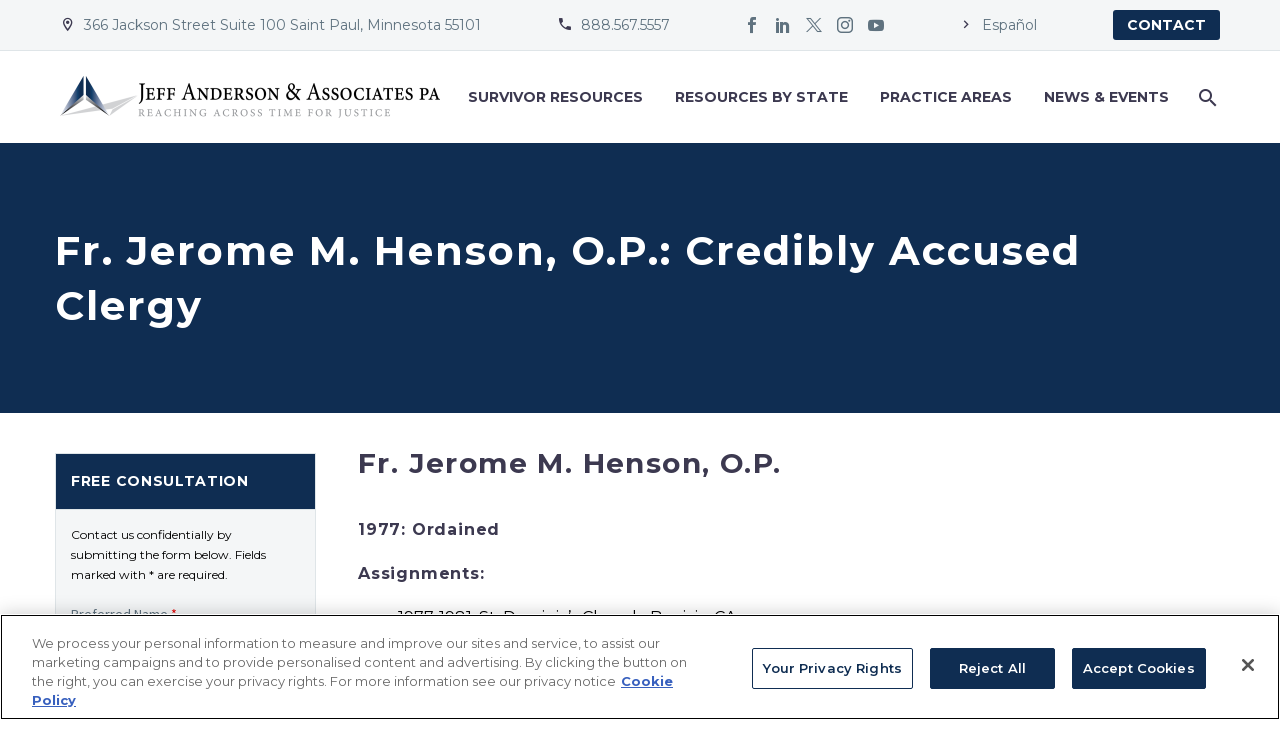

--- FILE ---
content_type: text/html; charset=UTF-8
request_url: https://www.andersonadvocates.com/accused/father-jerome-m-henson/
body_size: 25228
content:
<!DOCTYPE html>
<!--[if IE 7]>
<html class="ie ie7" lang="en-US" xmlns:og="https://ogp.me/ns#" xmlns:fb="https://ogp.me/ns/fb#">
<![endif]-->
<!--[if IE 8]>
<html class="ie ie8" lang="en-US" xmlns:og="https://ogp.me/ns#" xmlns:fb="https://ogp.me/ns/fb#">
<![endif]-->
<!--[if !(IE 7) | !(IE 8) ]><!-->
<html lang="en-US" xmlns:og="https://ogp.me/ns#" xmlns:fb="https://ogp.me/ns/fb#">
<!--<![endif]-->
<head>
	<meta charset="UTF-8">
	<meta name="viewport" content="width=device-width, initial-scale=1.0" />
	<link rel="profile" href="https://gmpg.org/xfn/11">
	<link rel="pingback" href="https://www.andersonadvocates.com/xmlrpc.php">
	<style>.tgpli-background-inited { background-image: none !important; }img[data-tgpli-image-inited] { display:none !important;visibility:hidden !important; }</style>		<script type="text/javascript">
			window.tgpLazyItemsOptions = {
				visibilityOffset: 100,
				desktopEnable: true,
				mobileEnable: true			};
			window.tgpQueue = {
				nodes: [],
				add: function(id, data) {
					data = data || {};
					if (window.tgpLazyItems !== undefined) {
						if (this.nodes.length > 0) {
							window.tgpLazyItems.addNodes(this.flushNodes());
						}
						window.tgpLazyItems.addNode({
							node: document.getElementById(id),
							data: data
						});
					} else {
						this.nodes.push({
							node: document.getElementById(id),
							data: data
						});
					}
				},
				flushNodes: function() {
					return this.nodes.splice(0, this.nodes.length);
				}
			};
		</script>
		<script type="text/javascript" async src="https://www.andersonadvocates.com/wp-content/themes/thegem/js/thegem-pagespeed-lazy-items.js"></script><meta name='robots' content='index, follow, max-image-preview:large, max-snippet:-1, max-video-preview:-1' />

<!-- Google Tag Manager for WordPress by gtm4wp.com -->
<script data-cfasync="false" data-pagespeed-no-defer>
	var gtm4wp_datalayer_name = "dataLayer";
	var dataLayer = dataLayer || [];
</script>
<!-- End Google Tag Manager for WordPress by gtm4wp.com -->
	<!-- This site is optimized with the Yoast SEO plugin v26.7 - https://yoast.com/wordpress/plugins/seo/ -->
	<title>Henson, Jerome M. - Jeff Anderson and Associates</title>
	<link rel="canonical" href="https://www.andersonadvocates.com/accused/father-jerome-m-henson/" />
	<meta property="og:locale" content="en_US" />
	<meta property="og:type" content="article" />
	<meta property="og:title" content="Henson, Jerome M. - Jeff Anderson and Associates" />
	<meta property="og:url" content="https://www.andersonadvocates.com/accused/father-jerome-m-henson/" />
	<meta property="og:site_name" content="Jeff Anderson and Associates" />
	<meta property="article:publisher" content="https://www.facebook.com/AndersonAdvocates/" />
	<meta property="article:modified_time" content="2024-08-13T20:07:17+00:00" />
	<meta name="twitter:card" content="summary_large_image" />
	<meta name="twitter:site" content="@andersoncause" />
	<meta name="twitter:label1" content="Est. reading time" />
	<meta name="twitter:data1" content="1 minute" />
	<script type="application/ld+json" class="yoast-schema-graph">{"@context":"https://schema.org","@graph":[{"@type":"WebPage","@id":"https://www.andersonadvocates.com/accused/father-jerome-m-henson/","url":"https://www.andersonadvocates.com/accused/father-jerome-m-henson/","name":"Henson, Jerome M. - Jeff Anderson and Associates","isPartOf":{"@id":"https://www.andersonadvocates.com/#website"},"datePublished":"2019-10-03T02:40:22+00:00","dateModified":"2024-08-13T20:07:17+00:00","breadcrumb":{"@id":"https://www.andersonadvocates.com/accused/father-jerome-m-henson/#breadcrumb"},"inLanguage":"en-US","potentialAction":[{"@type":"ReadAction","target":["https://www.andersonadvocates.com/accused/father-jerome-m-henson/"]}]},{"@type":"BreadcrumbList","@id":"https://www.andersonadvocates.com/accused/father-jerome-m-henson/#breadcrumb","itemListElement":[{"@type":"ListItem","position":1,"name":"Home","item":"https://www.andersonadvocates.com/"},{"@type":"ListItem","position":2,"name":"Henson, Jerome M."}]},{"@type":"WebSite","@id":"https://www.andersonadvocates.com/#website","url":"https://www.andersonadvocates.com/","name":"Jeff Anderson and Associates","description":"","publisher":{"@id":"https://www.andersonadvocates.com/#organization"},"potentialAction":[{"@type":"SearchAction","target":{"@type":"EntryPoint","urlTemplate":"https://www.andersonadvocates.com/?s={search_term_string}"},"query-input":{"@type":"PropertyValueSpecification","valueRequired":true,"valueName":"search_term_string"}}],"inLanguage":"en-US"},{"@type":"Organization","@id":"https://www.andersonadvocates.com/#organization","name":"Jeff Anderson and Associates","url":"https://www.andersonadvocates.com/","logo":{"@type":"ImageObject","inLanguage":"en-US","@id":"https://www.andersonadvocates.com/#/schema/logo/image/","url":"https://andersonadvocates.com/wp-content/uploads/2020/05/9vog-aEJ_400x400.png","contentUrl":"https://andersonadvocates.com/wp-content/uploads/2020/05/9vog-aEJ_400x400.png","width":400,"height":400,"caption":"Jeff Anderson and Associates"},"image":{"@id":"https://www.andersonadvocates.com/#/schema/logo/image/"},"sameAs":["https://www.facebook.com/AndersonAdvocates/","https://x.com/andersoncause"]}]}</script>
	<!-- / Yoast SEO plugin. -->


<link rel='dns-prefetch' href='//fonts.googleapis.com' />
<link rel="alternate" type="application/rss+xml" title="Jeff Anderson and Associates &raquo; Feed" href="https://www.andersonadvocates.com/feed/" />
<link rel="alternate" type="application/rss+xml" title="Jeff Anderson and Associates &raquo; Comments Feed" href="https://www.andersonadvocates.com/comments/feed/" />
<link rel="alternate" title="oEmbed (JSON)" type="application/json+oembed" href="https://www.andersonadvocates.com/wp-json/oembed/1.0/embed?url=https%3A%2F%2Fwww.andersonadvocates.com%2Faccused%2Ffather-jerome-m-henson%2F" />
<link rel="alternate" title="oEmbed (XML)" type="text/xml+oembed" href="https://www.andersonadvocates.com/wp-json/oembed/1.0/embed?url=https%3A%2F%2Fwww.andersonadvocates.com%2Faccused%2Ffather-jerome-m-henson%2F&#038;format=xml" />
<style id='wp-img-auto-sizes-contain-inline-css' type='text/css'>
img:is([sizes=auto i],[sizes^="auto," i]){contain-intrinsic-size:3000px 1500px}
/*# sourceURL=wp-img-auto-sizes-contain-inline-css */
</style>
<link rel='stylesheet' id='thegem-preloader-css' href='https://www.andersonadvocates.com/wp-content/themes/thegem/css/thegem-preloader.css?ver=5.10.5.2' type='text/css' media='all' />
<style id='thegem-preloader-inline-css' type='text/css'>

		body:not(.compose-mode) .gem-icon-style-gradient span,
		body:not(.compose-mode) .gem-icon .gem-icon-half-1,
		body:not(.compose-mode) .gem-icon .gem-icon-half-2 {
			opacity: 0 !important;
			}
/*# sourceURL=thegem-preloader-inline-css */
</style>
<link rel='stylesheet' id='thegem-reset-css' href='https://www.andersonadvocates.com/wp-content/themes/thegem/css/thegem-reset.css?ver=5.10.5.2' type='text/css' media='all' />
<link rel='stylesheet' id='thegem-grid-css' href='https://www.andersonadvocates.com/wp-content/themes/thegem/css/thegem-grid.css?ver=5.10.5.2' type='text/css' media='all' />
<link rel='stylesheet' id='thegem-custom-header-css' href='https://www.andersonadvocates.com/wp-content/themes/thegem/css/thegem-custom-header.css?ver=5.10.5.2' type='text/css' media='all' />
<link rel='stylesheet' id='thegem-style-css' href='https://www.andersonadvocates.com/wp-content/themes/thegem/style.css?ver=5.10.5.2' type='text/css' media='all' />
<link rel='stylesheet' id='thegem-child-style-css' href='https://www.andersonadvocates.com/wp-content/themes/thegem-child/style.css?ver=5.10.5.2' type='text/css' media='all' />
<link rel='stylesheet' id='thegem-widgets-css' href='https://www.andersonadvocates.com/wp-content/themes/thegem/css/thegem-widgets.css?ver=5.10.5.2' type='text/css' media='all' />
<link rel='stylesheet' id='thegem-new-css-css' href='https://www.andersonadvocates.com/wp-content/themes/thegem/css/thegem-new-css.css?ver=5.10.5.2' type='text/css' media='all' />
<link rel='stylesheet' id='perevazka-css-css-css' href='https://www.andersonadvocates.com/wp-content/themes/thegem/css/thegem-perevazka-css.css?ver=5.10.5.2' type='text/css' media='all' />
<link rel='stylesheet' id='thegem-google-fonts-css' href='//fonts.googleapis.com/css?family=Montserrat%3A100%2C200%2C300%2C400%2C500%2C600%2C700%2C800%2C900%2C100italic%2C200italic%2C300italic%2C400italic%2C500italic%2C600italic%2C700italic%2C800italic%2C900italic%7CSource+Sans+Pro%3A200%2C200italic%2C300%2C300italic%2C400%2C400italic%2C600%2C600italic%2C700%2C700italic%2C900%2C900italic&#038;subset=cyrillic%2Ccyrillic-ext%2Clatin%2Clatin-ext%2Cvietnamese%2Cgreek%2Cgreek-ext&#038;ver=6.9' type='text/css' media='all' />
<link rel='stylesheet' id='thegem-custom-css' href='https://www.andersonadvocates.com/wp-content/uploads/thegem/css/custom-1rUAsD2h.css?ver=5.10.5.2' type='text/css' media='all' />
<style id='thegem-custom-inline-css' type='text/css'>
.vc_custom_1707610476047{border-bottom-width: 1px !important;background-color: #f4f6f7 !important;border-bottom-color: #dfe5e8 !important;border-bottom-style: solid !important;}.vc_custom_1707610382394{padding-top: 25px !important;padding-bottom: 25px !important;}
.vc_custom_1630694319747{background-color: #f4f6f7 !important;}
#page-title {background-color: #0f2d52;padding-top: 80px;padding-bottom: 80px;}#page-title h1,#page-title .title-rich-content {color: #ffffff;}.page-title-excerpt {color: #ffffff;margin-top: 18px;}#page-title .page-title-title {margin-top: 0px;}#page-title .page-title-title .styled-subtitle.light,#page-title .page-title-excerpt .styled-subtitle.light{ font-family: var(--thegem-to-light-title-font-family); font-style: normal; font-weight: normal;}#page-title .page-title-title .title-main-menu,#page-title .page-title-excerpt .title-main-menu{ font-family: var(--thegem-to-menu-font-family); font-style: var(--thegem-to-menu-font-style); font-weight: var(--thegem-to-menu-font-weight); text-transform: var(--thegem-to-menu-text-transform); font-size: var(--thegem-to-menu-font-size); line-height: var(--thegem-to-menu-line-height); letter-spacing: var(--thegem-to-menu-letter-spacing, 0);}#page-title .page-title-title .title-main-menu.light,#page-title .page-title-excerpt .title-main-menu.light{ font-family: var(--thegem-to-light-title-font-family); font-style: normal; font-weight: normal;}#page-title .page-title-title .title-body,#page-title .page-title-excerpt .title-body{ font-family: var(--thegem-to-body-font-family); font-style: var(--thegem-to-body-font-style); font-weight: var(--thegem-to-body-font-weight); text-transform: var(--thegem-to-body-text-transform, none); font-size: var(--thegem-to-body-font-size); line-height: var(--thegem-to-body-line-height); letter-spacing: var(--thegem-to-body-letter-spacing);}#page-title .page-title-title .title-body.light,#page-title .page-title-excerpt .title-body.light{ font-family: var(--thegem-to-light-title-font-family); font-style: normal; font-weight: normal;}#page-title .page-title-title .title-tiny-body,#page-title .page-title-excerpt .title-tiny-body{ font-family: var(--thegem-to-body-tiny-font-family); font-style: var(--thegem-to-body-tiny-font-style); font-weight: var(--thegem-to-body-tiny-font-weight); text-transform: var(--thegem-to-body-tiny-text-transform, none); font-size: var(--thegem-to-body-tiny-font-size); line-height: var(--thegem-to-body-tiny-line-height); letter-spacing: var(--thegem-to-body-tiny-letter-spacing);}#page-title .page-title-title .title-tiny-body.light,#page-title .page-title-excerpt .title-tiny-body.light{ font-family: var(--thegem-to-light-title-font-family); font-style: normal; font-weight: normal;}.page-title-inner,body .breadcrumbs{padding-left: 0px;padding-right: 0px;}body .page-title-block .breadcrumbs-container{	text-align: center;}.page-breadcrumbs ul li a,.page-breadcrumbs ul li:not(:last-child):after{	color: #99A9B5FF;}.page-breadcrumbs ul li{	color: #3C3950FF;}.page-breadcrumbs ul li a:hover{	color: #3C3950FF;}.block-content {padding-top: 135px;}.block-content:last-of-type {padding-bottom: 110px;}.gem-slideshow,.slideshow-preloader {}#top-area {	display: block;}:root {	--header-builder-light-color: #FFFFFF;}:root {	--header-builder-light-color-hover: #0f2d52;}@media (max-width: 991px) {#page-title {padding-top: 80px;padding-bottom: 80px;}.page-title-inner, body .breadcrumbs{padding-left: 0px;padding-right: 0px;}.page-title-excerpt {margin-top: 18px;}#page-title .page-title-title {margin-top: 0px;}.block-content {}.block-content:last-of-type {}#top-area {	display: block;}}@media (max-width: 767px) {#page-title {padding-top: 80px;padding-bottom: 80px;}.page-title-inner,body .breadcrumbs{padding-left: 0px;padding-right: 0px;}.page-title-excerpt {margin-top: 18px;}#page-title .page-title-title {margin-top: 0px;}.block-content {}.block-content:last-of-type {}#top-area {	display: none;}}
/*# sourceURL=thegem-custom-inline-css */
</style>
<link rel='stylesheet' id='js_composer_front-css' href='https://www.andersonadvocates.com/wp-content/plugins/js_composer/assets/css/js_composer.min.css?ver=8.7.1' type='text/css' media='all' />
<link rel='stylesheet' id='thegem_js_composer_front-css' href='https://www.andersonadvocates.com/wp-content/themes/thegem/css/thegem-js_composer_columns.css?ver=5.10.5.2' type='text/css' media='all' />
<link rel='stylesheet' id='thegem-additional-blog-1-css' href='https://www.andersonadvocates.com/wp-content/themes/thegem/css/thegem-additional-blog-1.css?ver=5.10.5.2' type='text/css' media='all' />
<link rel='stylesheet' id='icons-thegem-header-css' href='https://www.andersonadvocates.com/wp-content/themes/thegem/css/icons-thegem-header.css?ver=5.10.5.2' type='text/css' media='all' />
<link rel='stylesheet' id='thegem-te-infotext-css' href='https://www.andersonadvocates.com/wp-content/plugins/thegem-elements/inc/templates/elements/infotext/css/infotext.css?ver=6.9' type='text/css' media='all' />

<link rel='stylesheet' id='thegem-te-socials-css' href='https://www.andersonadvocates.com/wp-content/plugins/thegem-elements/inc/templates/elements/socials/css/socials.css?ver=6.9' type='text/css' media='all' />
<link rel='stylesheet' id='thegem-te-button-css' href='https://www.andersonadvocates.com/wp-content/plugins/thegem-elements/inc/templates/elements/button/css/button.css?ver=6.9' type='text/css' media='all' />
<link rel='stylesheet' id='thegem-te-logo-css' href='https://www.andersonadvocates.com/wp-content/plugins/thegem-elements/inc/templates/elements/logo/css/logo.css?ver=6.9' type='text/css' media='all' />
<link rel='stylesheet' id='thegem-te-menu-css' href='https://www.andersonadvocates.com/wp-content/plugins/thegem-elements/inc/templates/elements/menu/css/menu.css?ver=6.9' type='text/css' media='all' />
<link rel='stylesheet' id='thegem-te-menu-default-css' href='https://www.andersonadvocates.com/wp-content/plugins/thegem-elements/inc/templates/elements/menu/css/menu-default.css?ver=6.9' type='text/css' media='all' />
<link rel='stylesheet' id='thegem-te-menu-mobile-default-css' href='https://www.andersonadvocates.com/wp-content/plugins/thegem-elements/inc/templates/elements/menu/css/menu-mobile-default.css?ver=6.9' type='text/css' media='all' />
<link rel='stylesheet' id='thegem-te-icon-css' href='https://www.andersonadvocates.com/wp-content/plugins/thegem-elements/inc/templates/elements/icon/css/icon.css?ver=6.9' type='text/css' media='all' />
<link rel='stylesheet' id='thegem-te-search-css' href='https://www.andersonadvocates.com/wp-content/plugins/thegem-elements/inc/templates/elements/search/css/search.css?ver=6.9' type='text/css' media='all' />
<link rel='stylesheet' id='jquery-fancybox-css' href='https://www.andersonadvocates.com/wp-content/themes/thegem/js/fancyBox/jquery.fancybox.min.css?ver=5.10.5.2' type='text/css' media='all' />
<link rel='stylesheet' id='thegem-vc_elements-css' href='https://www.andersonadvocates.com/wp-content/themes/thegem/css/thegem-vc_elements.css?ver=5.10.5.2' type='text/css' media='all' />
<style id='wp-emoji-styles-inline-css' type='text/css'>

	img.wp-smiley, img.emoji {
		display: inline !important;
		border: none !important;
		box-shadow: none !important;
		height: 1em !important;
		width: 1em !important;
		margin: 0 0.07em !important;
		vertical-align: -0.1em !important;
		background: none !important;
		padding: 0 !important;
	}
/*# sourceURL=wp-emoji-styles-inline-css */
</style>
<link rel='stylesheet' id='wp-block-library-css' href='https://www.andersonadvocates.com/wp-includes/css/dist/block-library/style.min.css?ver=6.9' type='text/css' media='all' />
<style id='global-styles-inline-css' type='text/css'>
:root{--wp--preset--aspect-ratio--square: 1;--wp--preset--aspect-ratio--4-3: 4/3;--wp--preset--aspect-ratio--3-4: 3/4;--wp--preset--aspect-ratio--3-2: 3/2;--wp--preset--aspect-ratio--2-3: 2/3;--wp--preset--aspect-ratio--16-9: 16/9;--wp--preset--aspect-ratio--9-16: 9/16;--wp--preset--color--black: #000000;--wp--preset--color--cyan-bluish-gray: #abb8c3;--wp--preset--color--white: #ffffff;--wp--preset--color--pale-pink: #f78da7;--wp--preset--color--vivid-red: #cf2e2e;--wp--preset--color--luminous-vivid-orange: #ff6900;--wp--preset--color--luminous-vivid-amber: #fcb900;--wp--preset--color--light-green-cyan: #7bdcb5;--wp--preset--color--vivid-green-cyan: #00d084;--wp--preset--color--pale-cyan-blue: #8ed1fc;--wp--preset--color--vivid-cyan-blue: #0693e3;--wp--preset--color--vivid-purple: #9b51e0;--wp--preset--gradient--vivid-cyan-blue-to-vivid-purple: linear-gradient(135deg,rgb(6,147,227) 0%,rgb(155,81,224) 100%);--wp--preset--gradient--light-green-cyan-to-vivid-green-cyan: linear-gradient(135deg,rgb(122,220,180) 0%,rgb(0,208,130) 100%);--wp--preset--gradient--luminous-vivid-amber-to-luminous-vivid-orange: linear-gradient(135deg,rgb(252,185,0) 0%,rgb(255,105,0) 100%);--wp--preset--gradient--luminous-vivid-orange-to-vivid-red: linear-gradient(135deg,rgb(255,105,0) 0%,rgb(207,46,46) 100%);--wp--preset--gradient--very-light-gray-to-cyan-bluish-gray: linear-gradient(135deg,rgb(238,238,238) 0%,rgb(169,184,195) 100%);--wp--preset--gradient--cool-to-warm-spectrum: linear-gradient(135deg,rgb(74,234,220) 0%,rgb(151,120,209) 20%,rgb(207,42,186) 40%,rgb(238,44,130) 60%,rgb(251,105,98) 80%,rgb(254,248,76) 100%);--wp--preset--gradient--blush-light-purple: linear-gradient(135deg,rgb(255,206,236) 0%,rgb(152,150,240) 100%);--wp--preset--gradient--blush-bordeaux: linear-gradient(135deg,rgb(254,205,165) 0%,rgb(254,45,45) 50%,rgb(107,0,62) 100%);--wp--preset--gradient--luminous-dusk: linear-gradient(135deg,rgb(255,203,112) 0%,rgb(199,81,192) 50%,rgb(65,88,208) 100%);--wp--preset--gradient--pale-ocean: linear-gradient(135deg,rgb(255,245,203) 0%,rgb(182,227,212) 50%,rgb(51,167,181) 100%);--wp--preset--gradient--electric-grass: linear-gradient(135deg,rgb(202,248,128) 0%,rgb(113,206,126) 100%);--wp--preset--gradient--midnight: linear-gradient(135deg,rgb(2,3,129) 0%,rgb(40,116,252) 100%);--wp--preset--font-size--small: 13px;--wp--preset--font-size--medium: 20px;--wp--preset--font-size--large: 36px;--wp--preset--font-size--x-large: 42px;--wp--preset--spacing--20: 0.44rem;--wp--preset--spacing--30: 0.67rem;--wp--preset--spacing--40: 1rem;--wp--preset--spacing--50: 1.5rem;--wp--preset--spacing--60: 2.25rem;--wp--preset--spacing--70: 3.38rem;--wp--preset--spacing--80: 5.06rem;--wp--preset--shadow--natural: 6px 6px 9px rgba(0, 0, 0, 0.2);--wp--preset--shadow--deep: 12px 12px 50px rgba(0, 0, 0, 0.4);--wp--preset--shadow--sharp: 6px 6px 0px rgba(0, 0, 0, 0.2);--wp--preset--shadow--outlined: 6px 6px 0px -3px rgb(255, 255, 255), 6px 6px rgb(0, 0, 0);--wp--preset--shadow--crisp: 6px 6px 0px rgb(0, 0, 0);}:where(.is-layout-flex){gap: 0.5em;}:where(.is-layout-grid){gap: 0.5em;}body .is-layout-flex{display: flex;}.is-layout-flex{flex-wrap: wrap;align-items: center;}.is-layout-flex > :is(*, div){margin: 0;}body .is-layout-grid{display: grid;}.is-layout-grid > :is(*, div){margin: 0;}:where(.wp-block-columns.is-layout-flex){gap: 2em;}:where(.wp-block-columns.is-layout-grid){gap: 2em;}:where(.wp-block-post-template.is-layout-flex){gap: 1.25em;}:where(.wp-block-post-template.is-layout-grid){gap: 1.25em;}.has-black-color{color: var(--wp--preset--color--black) !important;}.has-cyan-bluish-gray-color{color: var(--wp--preset--color--cyan-bluish-gray) !important;}.has-white-color{color: var(--wp--preset--color--white) !important;}.has-pale-pink-color{color: var(--wp--preset--color--pale-pink) !important;}.has-vivid-red-color{color: var(--wp--preset--color--vivid-red) !important;}.has-luminous-vivid-orange-color{color: var(--wp--preset--color--luminous-vivid-orange) !important;}.has-luminous-vivid-amber-color{color: var(--wp--preset--color--luminous-vivid-amber) !important;}.has-light-green-cyan-color{color: var(--wp--preset--color--light-green-cyan) !important;}.has-vivid-green-cyan-color{color: var(--wp--preset--color--vivid-green-cyan) !important;}.has-pale-cyan-blue-color{color: var(--wp--preset--color--pale-cyan-blue) !important;}.has-vivid-cyan-blue-color{color: var(--wp--preset--color--vivid-cyan-blue) !important;}.has-vivid-purple-color{color: var(--wp--preset--color--vivid-purple) !important;}.has-black-background-color{background-color: var(--wp--preset--color--black) !important;}.has-cyan-bluish-gray-background-color{background-color: var(--wp--preset--color--cyan-bluish-gray) !important;}.has-white-background-color{background-color: var(--wp--preset--color--white) !important;}.has-pale-pink-background-color{background-color: var(--wp--preset--color--pale-pink) !important;}.has-vivid-red-background-color{background-color: var(--wp--preset--color--vivid-red) !important;}.has-luminous-vivid-orange-background-color{background-color: var(--wp--preset--color--luminous-vivid-orange) !important;}.has-luminous-vivid-amber-background-color{background-color: var(--wp--preset--color--luminous-vivid-amber) !important;}.has-light-green-cyan-background-color{background-color: var(--wp--preset--color--light-green-cyan) !important;}.has-vivid-green-cyan-background-color{background-color: var(--wp--preset--color--vivid-green-cyan) !important;}.has-pale-cyan-blue-background-color{background-color: var(--wp--preset--color--pale-cyan-blue) !important;}.has-vivid-cyan-blue-background-color{background-color: var(--wp--preset--color--vivid-cyan-blue) !important;}.has-vivid-purple-background-color{background-color: var(--wp--preset--color--vivid-purple) !important;}.has-black-border-color{border-color: var(--wp--preset--color--black) !important;}.has-cyan-bluish-gray-border-color{border-color: var(--wp--preset--color--cyan-bluish-gray) !important;}.has-white-border-color{border-color: var(--wp--preset--color--white) !important;}.has-pale-pink-border-color{border-color: var(--wp--preset--color--pale-pink) !important;}.has-vivid-red-border-color{border-color: var(--wp--preset--color--vivid-red) !important;}.has-luminous-vivid-orange-border-color{border-color: var(--wp--preset--color--luminous-vivid-orange) !important;}.has-luminous-vivid-amber-border-color{border-color: var(--wp--preset--color--luminous-vivid-amber) !important;}.has-light-green-cyan-border-color{border-color: var(--wp--preset--color--light-green-cyan) !important;}.has-vivid-green-cyan-border-color{border-color: var(--wp--preset--color--vivid-green-cyan) !important;}.has-pale-cyan-blue-border-color{border-color: var(--wp--preset--color--pale-cyan-blue) !important;}.has-vivid-cyan-blue-border-color{border-color: var(--wp--preset--color--vivid-cyan-blue) !important;}.has-vivid-purple-border-color{border-color: var(--wp--preset--color--vivid-purple) !important;}.has-vivid-cyan-blue-to-vivid-purple-gradient-background{background: var(--wp--preset--gradient--vivid-cyan-blue-to-vivid-purple) !important;}.has-light-green-cyan-to-vivid-green-cyan-gradient-background{background: var(--wp--preset--gradient--light-green-cyan-to-vivid-green-cyan) !important;}.has-luminous-vivid-amber-to-luminous-vivid-orange-gradient-background{background: var(--wp--preset--gradient--luminous-vivid-amber-to-luminous-vivid-orange) !important;}.has-luminous-vivid-orange-to-vivid-red-gradient-background{background: var(--wp--preset--gradient--luminous-vivid-orange-to-vivid-red) !important;}.has-very-light-gray-to-cyan-bluish-gray-gradient-background{background: var(--wp--preset--gradient--very-light-gray-to-cyan-bluish-gray) !important;}.has-cool-to-warm-spectrum-gradient-background{background: var(--wp--preset--gradient--cool-to-warm-spectrum) !important;}.has-blush-light-purple-gradient-background{background: var(--wp--preset--gradient--blush-light-purple) !important;}.has-blush-bordeaux-gradient-background{background: var(--wp--preset--gradient--blush-bordeaux) !important;}.has-luminous-dusk-gradient-background{background: var(--wp--preset--gradient--luminous-dusk) !important;}.has-pale-ocean-gradient-background{background: var(--wp--preset--gradient--pale-ocean) !important;}.has-electric-grass-gradient-background{background: var(--wp--preset--gradient--electric-grass) !important;}.has-midnight-gradient-background{background: var(--wp--preset--gradient--midnight) !important;}.has-small-font-size{font-size: var(--wp--preset--font-size--small) !important;}.has-medium-font-size{font-size: var(--wp--preset--font-size--medium) !important;}.has-large-font-size{font-size: var(--wp--preset--font-size--large) !important;}.has-x-large-font-size{font-size: var(--wp--preset--font-size--x-large) !important;}
/*# sourceURL=global-styles-inline-css */
</style>

<style id='classic-theme-styles-inline-css' type='text/css'>
/*! This file is auto-generated */
.wp-block-button__link{color:#fff;background-color:#32373c;border-radius:9999px;box-shadow:none;text-decoration:none;padding:calc(.667em + 2px) calc(1.333em + 2px);font-size:1.125em}.wp-block-file__button{background:#32373c;color:#fff;text-decoration:none}
/*# sourceURL=/wp-includes/css/classic-themes.min.css */
</style>
<link rel='stylesheet' id='wp-mcm-styles-css' href='https://www.andersonadvocates.com/wp-content/plugins/wp-media-category-management/css/wp-mcm-styles.css?ver=2.5.0.1' type='text/css' media='all' />
<link rel='stylesheet' id='jaa-custom-style-css' href='https://www.andersonadvocates.com/wp-content/themes/thegem-child/css/jaa_custom.css?ver=1752085234' type='text/css' media='all' />
<link rel='stylesheet' id='__EPYT__style-css' href='https://www.andersonadvocates.com/wp-content/plugins/youtube-embed-plus/styles/ytprefs.min.css?ver=14.2.4' type='text/css' media='all' />
<style id='__EPYT__style-inline-css' type='text/css'>

                .epyt-gallery-thumb {
                        width: 33.333%;
                }
                
/*# sourceURL=__EPYT__style-inline-css */
</style>
<script type="text/javascript">function fullHeightRow() {
			var fullHeight,
				offsetTop,
				element = document.getElementsByClassName('vc_row-o-full-height')[0];
			if (element) {
				fullHeight = window.innerHeight;
				offsetTop = window.pageYOffset + element.getBoundingClientRect().top;
				if (offsetTop < fullHeight) {
					fullHeight = 100 - offsetTop / (fullHeight / 100);
					element.style.minHeight = fullHeight + 'vh'
				}
			}
		}</script><script type="text/javascript" src="https://www.andersonadvocates.com/wp-includes/js/jquery/jquery.min.js?ver=3.7.1" id="jquery-core-js"></script>
<script type="text/javascript" src="https://www.andersonadvocates.com/wp-includes/js/jquery/jquery-migrate.min.js?ver=3.4.1" id="jquery-migrate-js"></script>
<script type="text/javascript" src="https://www.andersonadvocates.com/wp-content/plugins/thegem-elements/inc/templates/elements/search/js/search.js?ver=6.9" id="thegem-te-search-js"></script>
<script type="text/javascript" id="__ytprefs__-js-extra">
/* <![CDATA[ */
var _EPYT_ = {"ajaxurl":"https://www.andersonadvocates.com/wp-admin/admin-ajax.php","security":"18f6058a92","gallery_scrolloffset":"20","eppathtoscripts":"https://www.andersonadvocates.com/wp-content/plugins/youtube-embed-plus/scripts/","eppath":"https://www.andersonadvocates.com/wp-content/plugins/youtube-embed-plus/","epresponsiveselector":"[\"iframe.__youtube_prefs__\"]","epdovol":"1","version":"14.2.4","evselector":"iframe.__youtube_prefs__[src], iframe[src*=\"youtube.com/embed/\"], iframe[src*=\"youtube-nocookie.com/embed/\"]","ajax_compat":"","maxres_facade":"eager","ytapi_load":"light","pause_others":"","stopMobileBuffer":"1","facade_mode":"","not_live_on_channel":""};
//# sourceURL=__ytprefs__-js-extra
/* ]]> */
</script>
<script type="text/javascript" src="https://www.andersonadvocates.com/wp-content/plugins/youtube-embed-plus/scripts/ytprefs.min.js?ver=14.2.4" id="__ytprefs__-js"></script>
<script></script><link rel="EditURI" type="application/rsd+xml" title="RSD" href="https://www.andersonadvocates.com/xmlrpc.php?rsd" />
<meta name="generator" content="WordPress 6.9" />
<link rel='shortlink' href='https://www.andersonadvocates.com/?p=34561' />

<!-- Google Tag Manager for WordPress by gtm4wp.com -->
<!-- GTM Container placement set to footer -->
<script data-cfasync="false" data-pagespeed-no-defer>
	var dataLayer_content = {"pageTitle":"Henson, Jerome M. - Jeff Anderson and Associates","pagePostType":"jaa_accused","pagePostType2":"single-jaa_accused","pageAttributes":["location-california","location-diocese-oakland","location-diocese-sacramento","location-school-mater-dei"],"pagePostAuthor":"JAA Staff Writer"};
	dataLayer.push( dataLayer_content );
</script>
<script data-cfasync="false" data-pagespeed-no-defer>
(function(w,d,s,l,i){w[l]=w[l]||[];w[l].push({'gtm.start':
new Date().getTime(),event:'gtm.js'});var f=d.getElementsByTagName(s)[0],
j=d.createElement(s),dl=l!='dataLayer'?'&l='+l:'';j.async=true;j.src=
'//www.googletagmanager.com/gtm.js?id='+i+dl;f.parentNode.insertBefore(j,f);
})(window,document,'script','dataLayer','GTM-RQZK');
</script>
<!-- End Google Tag Manager for WordPress by gtm4wp.com --><meta name="generator" content="Powered by WPBakery Page Builder - drag and drop page builder for WordPress."/>
<link rel="icon" href="https://www.andersonadvocates.com/wp-content/uploads/2020/05/favicon.ico" sizes="32x32" />
<link rel="icon" href="https://www.andersonadvocates.com/wp-content/uploads/2020/05/favicon.ico" sizes="192x192" />
<link rel="apple-touch-icon" href="https://www.andersonadvocates.com/wp-content/uploads/2020/05/favicon.ico" />
<meta name="msapplication-TileImage" content="https://www.andersonadvocates.com/wp-content/uploads/2020/05/favicon.ico" />
<script>if(document.querySelector('[data-type="vc_custom-css"]')) {document.head.appendChild(document.querySelector('[data-type="vc_custom-css"]'));}</script><noscript><style> .wpb_animate_when_almost_visible { opacity: 1; }</style></noscript>	
<link rel='stylesheet' id='dashicons-css' href='https://www.andersonadvocates.com/wp-includes/css/dashicons.min.css?ver=6.9' type='text/css' media='all' />
<link rel='stylesheet' id='nf-display-css' href='https://www.andersonadvocates.com/wp-content/plugins/ninja-forms/assets/css/display-opinions-light.css?ver=6.9' type='text/css' media='all' />
<link rel='stylesheet' id='nf-font-awesome-css' href='https://www.andersonadvocates.com/wp-content/plugins/ninja-forms/assets/css/font-awesome.min.css?ver=6.9' type='text/css' media='all' />
<link rel='stylesheet' id='nf-layout-front-end-css' href='https://www.andersonadvocates.com/wp-content/plugins/ninja-forms-style/layouts/assets/css/display-structure.css?ver=3.0.29' type='text/css' media='all' />
</head>


<body class="wp-singular jaa_accused-template-default single single-jaa_accused postid-34561 wp-theme-thegem wp-child-theme-thegem-child wpb-js-composer js-comp-ver-8.7.1 vc_responsive">

	<script type="text/javascript">
		var gemSettings = {"isTouch":"","forcedLasyDisabled":"","tabletPortrait":"1","tabletLandscape":"","topAreaMobileDisable":"","parallaxDisabled":"","fillTopArea":"","themePath":"https:\/\/www.andersonadvocates.com\/wp-content\/themes\/thegem","rootUrl":"https:\/\/www.andersonadvocates.com","mobileEffectsEnabled":"","isRTL":""};
		(function() {
    function isTouchDevice() {
        return (('ontouchstart' in window) ||
            (navigator.MaxTouchPoints > 0) ||
            (navigator.msMaxTouchPoints > 0));
    }

    window.gemSettings.isTouch = isTouchDevice();

    function userAgentDetection() {
        var ua = navigator.userAgent.toLowerCase(),
        platform = navigator.platform.toLowerCase(),
        UA = ua.match(/(opera|ie|firefox|chrome|version)[\s\/:]([\w\d\.]+)?.*?(safari|version[\s\/:]([\w\d\.]+)|$)/) || [null, 'unknown', 0],
        mode = UA[1] == 'ie' && document.documentMode;

        window.gemBrowser = {
            name: (UA[1] == 'version') ? UA[3] : UA[1],
            version: UA[2],
            platform: {
                name: ua.match(/ip(?:ad|od|hone)/) ? 'ios' : (ua.match(/(?:webos|android)/) || platform.match(/mac|win|linux/) || ['other'])[0]
                }
        };
            }

    window.updateGemClientSize = function() {
        if (window.gemOptions == null || window.gemOptions == undefined) {
            window.gemOptions = {
                first: false,
                clientWidth: 0,
                clientHeight: 0,
                innerWidth: -1
            };
        }

        window.gemOptions.clientWidth = window.innerWidth || document.documentElement.clientWidth;
        if (document.body != null && !window.gemOptions.clientWidth) {
            window.gemOptions.clientWidth = document.body.clientWidth;
        }

        window.gemOptions.clientHeight = window.innerHeight || document.documentElement.clientHeight;
        if (document.body != null && !window.gemOptions.clientHeight) {
            window.gemOptions.clientHeight = document.body.clientHeight;
        }
    };

    window.updateGemInnerSize = function(width) {
        window.gemOptions.innerWidth = width != undefined ? width : (document.body != null ? document.body.clientWidth : 0);
    };

    userAgentDetection();
    window.updateGemClientSize(true);

    window.gemSettings.lasyDisabled = window.gemSettings.forcedLasyDisabled || (!window.gemSettings.mobileEffectsEnabled && (window.gemSettings.isTouch || window.gemOptions.clientWidth <= 800));
})();
		(function() {
    if (window.gemBrowser.name == 'safari') {
        try {
            var safariVersion = parseInt(window.gemBrowser.version);
        } catch(e) {
            var safariVersion = 0;
        }
        if (safariVersion >= 9) {
            window.gemSettings.parallaxDisabled = true;
            window.gemSettings.fillTopArea = true;
        }
    }
})();
		(function() {
    var fullwithData = {
        page: null,
        pageWidth: 0,
        pageOffset: {},
        fixVcRow: true,
        pagePaddingLeft: 0
    };

    function updateFullwidthData() {
        fullwithData.pageOffset = fullwithData.page.getBoundingClientRect();
        fullwithData.pageWidth = parseFloat(fullwithData.pageOffset.width);
        fullwithData.pagePaddingLeft = 0;

        if (fullwithData.page.className.indexOf('vertical-header') != -1) {
            fullwithData.pagePaddingLeft = 45;
            if (fullwithData.pageWidth >= 1600) {
                fullwithData.pagePaddingLeft = 360;
            }
            if (fullwithData.pageWidth < 980) {
                fullwithData.pagePaddingLeft = 0;
            }
        }
    }

    function gem_fix_fullwidth_position(element) {
        if (element == null) {
            return false;
        }

        if (fullwithData.page == null) {
            fullwithData.page = document.getElementById('page');
            updateFullwidthData();
        }

        /*if (fullwithData.pageWidth < 1170) {
            return false;
        }*/

        if (!fullwithData.fixVcRow) {
            return false;
        }

        if (element.previousElementSibling != null && element.previousElementSibling != undefined && element.previousElementSibling.className.indexOf('fullwidth-block') == -1) {
            var elementParentViewportOffset = element.previousElementSibling.getBoundingClientRect();
        } else {
            var elementParentViewportOffset = element.parentNode.getBoundingClientRect();
        }

        /*if (elementParentViewportOffset.top > window.gemOptions.clientHeight) {
            fullwithData.fixVcRow = false;
            return false;
        }*/

        if (element.className.indexOf('vc_row') != -1) {
            var elementMarginLeft = -21;
            var elementMarginRight = -21;
        } else {
            var elementMarginLeft = 0;
            var elementMarginRight = 0;
        }

        var offset = parseInt(fullwithData.pageOffset.left + 0.5) - parseInt((elementParentViewportOffset.left < 0 ? 0 : elementParentViewportOffset.left) + 0.5) - elementMarginLeft + fullwithData.pagePaddingLeft;
        var offsetKey = window.gemSettings.isRTL ? 'right' : 'left';

        element.style.position = 'relative';
        element.style[offsetKey] = offset + 'px';
        element.style.width = fullwithData.pageWidth - fullwithData.pagePaddingLeft + 'px';

        if (element.className.indexOf('vc_row') == -1) {
            element.setAttribute('data-fullwidth-updated', 1);
        }

        if (element.className.indexOf('vc_row') != -1 && element.className.indexOf('vc_section') == -1 && !element.hasAttribute('data-vc-stretch-content')) {
            var el_full = element.parentNode.querySelector('.vc_row-full-width-before');
            var padding = -1 * offset;
            0 > padding && (padding = 0);
            var paddingRight = fullwithData.pageWidth - padding - el_full.offsetWidth + elementMarginLeft + elementMarginRight;
            0 > paddingRight && (paddingRight = 0);
            element.style.paddingLeft = padding + 'px';
            element.style.paddingRight = paddingRight + 'px';
        }
    }

    window.gem_fix_fullwidth_position = gem_fix_fullwidth_position;

    document.addEventListener('DOMContentLoaded', function() {
        var classes = [];

        if (window.gemSettings.isTouch) {
            document.body.classList.add('thegem-touch');
        }

        if (window.gemSettings.lasyDisabled && !window.gemSettings.forcedLasyDisabled) {
            document.body.classList.add('thegem-effects-disabled');
        }
    });

    if (window.gemSettings.parallaxDisabled) {
        var head  = document.getElementsByTagName('head')[0],
            link  = document.createElement('style');
        link.rel  = 'stylesheet';
        link.type = 'text/css';
        link.innerHTML = ".fullwidth-block.fullwidth-block-parallax-fixed .fullwidth-block-background { background-attachment: scroll !important; }";
        head.appendChild(link);
    }
})();

(function() {
    setTimeout(function() {
        var preloader = document.getElementById('page-preloader');
        if (preloader != null && preloader != undefined) {
            preloader.className += ' preloader-loaded';
        }
    }, window.pagePreloaderHideTime || 1000);
})();
	</script>
	


<div id="page" class="layout-fullwidth header-style-3">

			<a href="#page" class="scroll-top-button">Scroll Top</a>
	
	
	<header id="site-header" class="site-header header-sticky">
	<div class="header-wrapper"><div class="header-background">
		<div class="fullwidth-content">
			<div class="thegem-template-wrapper thegem-template-header thegem-template-99396">
									<div class="wpb-content-wrapper"><div class="vc_row-full-width-before"></div><div id="vc_row-697ec47f6b5ef" data-vc-full-width="true" data-vc-full-width-init="false" class="vc_row wpb_row vc_row-fluid vc_custom_1707610476047 thegem-custom-697ec47f6b5dc6269 vc_row-has-fill vc_row-o-equal-height vc_row-o-content-middle vc_row-flex"><div class="container"><div class="wpb_column vc_column_container vc_col-sm-12 vc_col-xs-12 thegem-custom-697ec47f6b7084953" ><div class="vc_column-inner thegem-custom-inner-697ec47f6b70a "><style>
.thegem-template-wrapper .wpb_wrapper.thegem-custom-697ec47f6b7084953{display: flex !important;height: 100%;}.thegem-template-wrapper .wpb_wrapper.thegem-custom-697ec47f6b7084953{flex-direction: row !important;}.thegem-template-wrapper .wpb_wrapper.thegem-custom-697ec47f6b7084953{flex-wrap: wrap !important;}.thegem-template-wrapper .wpb_wrapper.thegem-custom-697ec47f6b7084953{align-items: center !important;}.thegem-template-wrapper .wpb_wrapper.thegem-custom-697ec47f6b7084953{justify-content: space-between !important;}</style><div class="wpb_wrapper thegem-custom-697ec47f6b7084953"><style>@media screen and (max-width: 1023px) {.thegem-te-infotext.thegem-custom-697ec47f6b78c2959{display: none!important;}}@media screen and (max-width: 767px) {.thegem-te-infotext.thegem-custom-697ec47f6b78c2959{display: none!important;}}@media screen and (max-width: 1023px) {.thegem-te-infotext.thegem-custom-697ec47f6b78c2959{position: relative !important;}}@media screen and (max-width: 767px) {.thegem-te-infotext.thegem-custom-697ec47f6b78c2959{position: relative !important;}}.thegem-te-infotext.thegem-custom-697ec47f6b78c2959{margin: 0;}.thegem-te-infotext.thegem-custom-697ec47f6b78c2959{align-self: center;}.thegem-te-infotext.thegem-custom-697ec47f6b78c2959{padding-left: 5px !important;}@media screen and (max-width: 1023px) {.thegem-te-infotext.thegem-custom-697ec47f6b78c2959{padding-left: 5px !important;}}@media screen and (max-width: 767px) {.thegem-te-infotext.thegem-custom-697ec47f6b78c2959{padding-left: 5px !important;}}.thegem-te-infotext.thegem-custom-697ec47f6b78c2959{padding-right: 5px !important;}@media screen and (max-width: 1023px) {.thegem-te-infotext.thegem-custom-697ec47f6b78c2959{padding-right: 5px !important;}}@media screen and (max-width: 767px) {.thegem-te-infotext.thegem-custom-697ec47f6b78c2959{padding-right: 5px !important;}}.thegem-custom-697ec47f6b78c2959 .gem-icon  {font-size: 16px;}.thegem-custom-697ec47f6b78c2959 .gem-icon:not(.gem-simple-icon) .gem-icon-inner {width: 24px; height: 24px; line-height: 24px;}.thegem-custom-697ec47f6b78c2959 .gem-icon.gem-simple-icon {width: 16px; height: 16px; line-height: 16px;}.thegem-te-infotext.thegem-custom-697ec47f6b78c2959 .thegem-te-info-icon {margin-top:-2px !important;}.thegem-te-infotext.thegem-custom-697ec47f6b78c2959 .thegem-te-info-icon {margin-right:8px !important;}.thegem-te-infotext.thegem-custom-697ec47f6b78c2959 .description-customize {color:#5f727f !important;}</style><div class="thegem-te-infotext alignment-left thegem-custom-697ec47f6b78c2959" > <div class="thegem-te-infotext-wrap position--left vertical--center"> <div class="thegem-te-info-icon"> <div class="gem-icon gem-simple-icon gem-icon-pack-thegem-header gem-icon-size-custom"> <div class="gem-icon-inner"><span class="gem-icon-half-1"><span class="back-angle">&#xe734;</span></span><span class="gem-icon-half-2"><span class="back-angle">&#xe734;</span></span></div> </div> </div> <div class="thegem-te-info-text"> <div class="thegem-te-info-text__description"> <div class="description-customize text-body-tiny" style=""> 366 Jackson Street Suite 100 Saint Paul, Minnesota 55101 </div> </div> </div> </div> </div><style>@media screen and (max-width: 1023px) {.thegem-te-infotext.thegem-custom-697ec47f6b7e12048{display: block!important;}}@media screen and (max-width: 767px) {.thegem-te-infotext.thegem-custom-697ec47f6b7e12048{display: block!important;}}@media screen and (max-width: 1023px) {.thegem-te-infotext.thegem-custom-697ec47f6b7e12048{position: relative !important;}}@media screen and (max-width: 767px) {.thegem-te-infotext.thegem-custom-697ec47f6b7e12048{position: relative !important;}}.thegem-te-infotext.thegem-custom-697ec47f6b7e12048{margin: 0;}.thegem-te-infotext.thegem-custom-697ec47f6b7e12048{align-self: center;}.thegem-te-infotext.thegem-custom-697ec47f6b7e12048{padding-left: 5px !important;}@media screen and (max-width: 1023px) {.thegem-te-infotext.thegem-custom-697ec47f6b7e12048{padding-left: 5px !important;}}@media screen and (max-width: 767px) {.thegem-te-infotext.thegem-custom-697ec47f6b7e12048{padding-left: 5px !important;}}.thegem-te-infotext.thegem-custom-697ec47f6b7e12048{padding-right: 5px !important;}@media screen and (max-width: 1023px) {.thegem-te-infotext.thegem-custom-697ec47f6b7e12048{padding-right: 5px !important;}}@media screen and (max-width: 767px) {.thegem-te-infotext.thegem-custom-697ec47f6b7e12048{padding-right: 5px !important;}}.thegem-custom-697ec47f6b7e12048 .gem-icon  {font-size: 16px;}.thegem-custom-697ec47f6b7e12048 .gem-icon:not(.gem-simple-icon) .gem-icon-inner {width: 24px; height: 24px; line-height: 24px;}.thegem-custom-697ec47f6b7e12048 .gem-icon.gem-simple-icon {width: 16px; height: 16px; line-height: 16px;}.thegem-te-infotext.thegem-custom-697ec47f6b7e12048 .thegem-te-info-icon {margin-top:-2px !important;}.thegem-te-infotext.thegem-custom-697ec47f6b7e12048 .thegem-te-info-icon {margin-right:8px !important;}.thegem-te-infotext.thegem-custom-697ec47f6b7e12048 .description-customize {color:#5f727f !important;}</style><div class="thegem-te-infotext alignment-left thegem-custom-697ec47f6b7e12048" > <a href="tel:888.567.5557" target="_self" title="" rel="" class="thegem-te-infotext-wrap position--left vertical--center" > <div class="thegem-te-info-icon"> <div class="gem-icon gem-simple-icon gem-icon-pack-material gem-icon-size-custom"> <div class="gem-icon-inner"><span class="gem-icon-half-1"><span class="back-angle">&#xf477;</span></span><span class="gem-icon-half-2"><span class="back-angle">&#xf477;</span></span></div> </div> </div> <div class="thegem-te-info-text"> <div class="thegem-te-info-text__description"> <div class="description-customize text-body-tiny" style=""> 888.567.5557 </div> </div> </div> </a> </div><style>@media screen and (max-width: 1023px) {.thegem-te-socials.thegem-te-socials-697ec47f6b8645815{display: block!important;}}@media screen and (max-width: 767px) {.thegem-te-socials.thegem-te-socials-697ec47f6b8645815{display: none!important;}}@media screen and (max-width: 1023px) {.thegem-te-socials.thegem-te-socials-697ec47f6b8645815{position: relative !important;}}@media screen and (max-width: 767px) {.thegem-te-socials.thegem-te-socials-697ec47f6b8645815{position: relative !important;}}.thegem-te-socials.thegem-te-socials-697ec47f6b8645815{margin: 0;}.thegem-te-socials.thegem-te-socials-697ec47f6b8645815{align-self: center;}.thegem-te-socials.thegem-te-socials-697ec47f6b8645815{padding-left: 5px !important;}@media screen and (max-width: 1023px) {.thegem-te-socials.thegem-te-socials-697ec47f6b8645815{padding-left: 5px !important;}}@media screen and (max-width: 767px) {.thegem-te-socials.thegem-te-socials-697ec47f6b8645815{padding-left: 5px !important;}}.thegem-te-socials.thegem-te-socials-697ec47f6b8645815{padding-right: 5px !important;}@media screen and (max-width: 1023px) {.thegem-te-socials.thegem-te-socials-697ec47f6b8645815{padding-right: 5px !important;}}@media screen and (max-width: 767px) {.thegem-te-socials.thegem-te-socials-697ec47f6b8645815{padding-right: 5px !important;}}.thegem-te-socials-697ec47f6b8645815 .socials-item {color: #5f727f;}.thegem-te-socials-697ec47f6b8645815 .socials-list .socials-item {margin-left: 7.5px; margin-right: 7.5px;}</style><div class="thegem-te-socials thegem-te-socials-697ec47f6b8645815" ><div class="socials socials-list socials-default  socials-colored-hover thegem-te-socials-size-tiny"><a class="socials-item" href="https://www.facebook.com/pages/Saint-Paul-MN/Jeff-Anderson-Associates/192448150001" title="Facebook" target="_blank"><i class="socials-item-icon facebook"></i></a><a class="socials-item" href="https://www.linkedin.com/companies/1210257"><i class="socials-item-icon linkedin"></i></a><a class="socials-item" href="https://twitter.com/AndersonCause" title="Twitter" target="_blank"><i class="socials-item-icon twitter"></i></a><a class="socials-item" href="https://www.instagram.com/anderson_advocates/" title="Instagram" target="_blank"><i class="socials-item-icon instagram"></i></a><a class="socials-item" href="https://www.youtube.com/user/andersonadvocates" title="Instagram" target="_blank"><i class="socials-item-icon youtube"></i></a></div></div><style>@media screen and (max-width: 1023px) {.thegem-te-infotext.thegem-custom-697ec47f6b8da8493{display: block!important;}}@media screen and (max-width: 767px) {.thegem-te-infotext.thegem-custom-697ec47f6b8da8493{display: block!important;}}@media screen and (max-width: 1023px) {.thegem-te-infotext.thegem-custom-697ec47f6b8da8493{position: relative !important;}}@media screen and (max-width: 767px) {.thegem-te-infotext.thegem-custom-697ec47f6b8da8493{position: relative !important;}}.thegem-te-infotext.thegem-custom-697ec47f6b8da8493{margin: 0;}.thegem-te-infotext.thegem-custom-697ec47f6b8da8493{align-self: center;}.thegem-te-infotext.thegem-custom-697ec47f6b8da8493{padding-left: 5px !important;}@media screen and (max-width: 1023px) {.thegem-te-infotext.thegem-custom-697ec47f6b8da8493{padding-left: 5px !important;}}@media screen and (max-width: 767px) {.thegem-te-infotext.thegem-custom-697ec47f6b8da8493{padding-left: 5px !important;}}.thegem-te-infotext.thegem-custom-697ec47f6b8da8493{padding-right: 5px !important;}@media screen and (max-width: 1023px) {.thegem-te-infotext.thegem-custom-697ec47f6b8da8493{padding-right: 5px !important;}}@media screen and (max-width: 767px) {.thegem-te-infotext.thegem-custom-697ec47f6b8da8493{padding-right: 5px !important;}}.thegem-custom-697ec47f6b8da8493 .gem-icon  {font-size: 16px;}.thegem-custom-697ec47f6b8da8493 .gem-icon:not(.gem-simple-icon) .gem-icon-inner {width: 24px; height: 24px; line-height: 24px;}.thegem-custom-697ec47f6b8da8493 .gem-icon.gem-simple-icon {width: 16px; height: 16px; line-height: 16px;}.thegem-te-infotext.thegem-custom-697ec47f6b8da8493 .thegem-te-info-icon {margin-top:-2px !important;}.thegem-te-infotext.thegem-custom-697ec47f6b8da8493 .thegem-te-info-icon {margin-right:8px !important;}.thegem-te-infotext.thegem-custom-697ec47f6b8da8493 .description-customize {color:#5f727f !important;}</style><div class="thegem-te-infotext alignment-left thegem-custom-697ec47f6b8da8493" > <a href="https://www.andersonadvocates.com/nuestra-firma-de-abogados/" target="_self" title="" rel="" class="thegem-te-infotext-wrap position--left vertical--center" > <div class="thegem-te-info-icon"> <div class="gem-icon gem-simple-icon gem-icon-pack-thegem-header gem-icon-size-custom"> <div class="gem-icon-inner"><span class="gem-icon-half-1"><span class="back-angle">&#xe716;</span></span><span class="gem-icon-half-2"><span class="back-angle">&#xe716;</span></span></div> </div> </div> <div class="thegem-te-info-text"> <div class="thegem-te-info-text__description"> <div class="description-customize text-body-tiny" style=""> Español </div> </div> </div> </a> </div><style>@media screen and (max-width: 1023px) {.thegem-te-button.thegem-te-button-697ec47f6b9206293{display: block!important;}}@media screen and (max-width: 767px) {.thegem-te-button.thegem-te-button-697ec47f6b9206293{display: block!important;}}@media screen and (max-width: 1023px) {.thegem-te-button.thegem-te-button-697ec47f6b9206293{position: relative !important;}}@media screen and (max-width: 767px) {.thegem-te-button.thegem-te-button-697ec47f6b9206293{position: relative !important;}}.thegem-te-button.thegem-te-button-697ec47f6b9206293{margin: 0;}.thegem-te-button.thegem-te-button-697ec47f6b9206293{align-self: center;}.thegem-te-button.thegem-te-button-697ec47f6b9206293{padding-left: 5px !important;}@media screen and (max-width: 1023px) {.thegem-te-button.thegem-te-button-697ec47f6b9206293{padding-left: 5px !important;}}@media screen and (max-width: 767px) {.thegem-te-button.thegem-te-button-697ec47f6b9206293{padding-left: 5px !important;}}.thegem-te-button.thegem-te-button-697ec47f6b9206293{padding-right: 5px !important;}@media screen and (max-width: 1023px) {.thegem-te-button.thegem-te-button-697ec47f6b9206293{padding-right: 5px !important;}}@media screen and (max-width: 767px) {.thegem-te-button.thegem-te-button-697ec47f6b9206293{padding-right: 5px !important;}}.thegem-te-button-697ec47f6b9206293 .gem-button {letter-spacing: 0;}</style><div class="thegem-te-button thegem-te-button-697ec47f6b9206293" ><div class="gem-button-container gem-button-position-inline thegem-button-697ec47f6b9411713"  ><a class="gem-button gem-button-size-tiny gem-button-style-flat gem-button-text-weight-normal" data-ll-effect="drop-right-without-wrap" style="border-radius: 3px;background-color: #0f2d52;" onmouseleave="this.style.backgroundColor='#0f2d52';" onmouseenter="this.style.backgroundColor='#0075c9';" href="https://www.andersonadvocates.com/contact/" target="_self">Contact</a></div> </div></div></div></div></div></div><div class="vc_row-full-width vc_clearfix"></div><div class="vc_row-full-width-before"></div><div id="vc_row-697ec47f6ba8f" data-vc-full-width="true" data-vc-full-width-init="false" class="vc_row wpb_row vc_row-fluid vc_custom_1707610382394 thegem-custom-697ec47f6ba857935 vc_row-o-equal-height vc_row-o-content-middle vc_row-flex"><div class="container"><div class="wpb_column vc_column_container vc_col-sm-12 vc_col-xs-12 thegem-custom-697ec47f6bb609314" ><div class="vc_column-inner thegem-custom-inner-697ec47f6bb61 "><style>
.thegem-template-wrapper .wpb_wrapper.thegem-custom-697ec47f6bb609314{display: flex !important;height: 100%;}.thegem-template-wrapper .wpb_wrapper.thegem-custom-697ec47f6bb609314{flex-direction: row !important;}.thegem-template-wrapper .wpb_wrapper.thegem-custom-697ec47f6bb609314{flex-wrap: wrap !important;}.thegem-template-wrapper .wpb_wrapper.thegem-custom-697ec47f6bb609314{align-items: center !important;}.thegem-template-wrapper .wpb_wrapper.thegem-custom-697ec47f6bb609314{justify-content: space-between !important;}</style><div class="wpb_wrapper thegem-custom-697ec47f6bb609314"><style>@media screen and (max-width: 1023px) {.thegem-te-logo.thegem-custom-697ec47f6bcb12644{display: block!important;}}@media screen and (max-width: 767px) {.thegem-te-logo.thegem-custom-697ec47f6bcb12644{display: block!important;}}@media screen and (max-width: 1023px) {.thegem-te-logo.thegem-custom-697ec47f6bcb12644{position: relative !important;}}@media screen and (max-width: 767px) {.thegem-te-logo.thegem-custom-697ec47f6bcb12644{position: relative !important;}}.thegem-te-logo.thegem-custom-697ec47f6bcb12644{margin: 0;}.thegem-te-logo.thegem-custom-697ec47f6bcb12644{align-self: center;}.thegem-te-logo.thegem-custom-697ec47f6bcb12644{padding-left: 5px !important;}@media screen and (max-width: 1023px) {.thegem-te-logo.thegem-custom-697ec47f6bcb12644{padding-left: 5px !important;}}@media screen and (max-width: 767px) {.thegem-te-logo.thegem-custom-697ec47f6bcb12644{padding-left: 5px !important;}}.thegem-te-logo.thegem-custom-697ec47f6bcb12644{padding-right: 5px !important;}@media screen and (max-width: 1023px) {.thegem-te-logo.thegem-custom-697ec47f6bcb12644{padding-right: 5px !important;}}@media screen and (max-width: 767px) {.thegem-te-logo.thegem-custom-697ec47f6bcb12644{padding-right: 5px !important;}}</style><div class="thegem-te-logo desktop-view thegem-custom-697ec47f6bcb12644" data-tablet-landscape="default" data-tablet-portrait="mobile"> <div class="site-logo"> <a href="https://www.andersonadvocates.com/" target="" > <span class="logo"> <span class="logo desktop"> <img src="https://www.andersonadvocates.com/wp-content/uploads/thegem/logos/logo_041a5dfb2a08547e11c46fc912d799ec_1x.png" srcset="https://www.andersonadvocates.com/wp-content/uploads/thegem/logos/logo_041a5dfb2a08547e11c46fc912d799ec_1x.png 1x,https://www.andersonadvocates.com/wp-content/uploads/thegem/logos/logo_041a5dfb2a08547e11c46fc912d799ec_2x.png 2x,https://www.andersonadvocates.com/wp-content/uploads/thegem/logos/logo_041a5dfb2a08547e11c46fc912d799ec_3x.png 3x" alt="Jeff Anderson and Associates" style="width:380px;" class="tgp-exclude default"/> </span> <span class="logo mobile"> <img src="https://www.andersonadvocates.com/wp-content/uploads/thegem/logos/logo_921454baa7974c2fc35a78b48bec2058_1x.png" srcset="https://www.andersonadvocates.com/wp-content/uploads/thegem/logos/logo_921454baa7974c2fc35a78b48bec2058_1x.png 1x,https://www.andersonadvocates.com/wp-content/uploads/thegem/logos/logo_921454baa7974c2fc35a78b48bec2058_2x.png 2x,https://www.andersonadvocates.com/wp-content/uploads/thegem/logos/logo_921454baa7974c2fc35a78b48bec2058_3x.png 3x" alt="Jeff Anderson and Associates" style="width:250px;" class="tgp-exclude small"/> </span> </span> </a> </div> </div> <script type="text/javascript"> (function($){ let tabletLandscapeMaxWidth = 1212, tabletLandscapeMinWidth = 980, tabletPortraitMaxWidth = 979, tabletPortraitMinWidth = 768, viewportWidth = window.innerWidth; $('.thegem-te-logo').each(function (i, el) { if ($(this).data("tablet-landscape") === 'default' && viewportWidth >= tabletLandscapeMinWidth && viewportWidth <= tabletLandscapeMaxWidth) { $(this).removeClass('mobile-view').addClass('desktop-view'); } else if ($(this).data("tablet-portrait") === 'default' && viewportWidth >= tabletPortraitMinWidth && viewportWidth <= tabletPortraitMaxWidth) { $(this).removeClass('mobile-view').addClass('desktop-view'); } else if (viewportWidth <= tabletLandscapeMaxWidth) { $(this).removeClass('desktop-view').addClass('mobile-view'); } else { $(this).removeClass('mobile-view').addClass('desktop-view'); } }); })(jQuery); </script><style>@media screen and (max-width: 1023px) {.thegem-te-menu.thegem-custom-697ec47f6be1c7331{display: block!important;}}@media screen and (max-width: 767px) {.thegem-te-menu.thegem-custom-697ec47f6be1c7331{display: block!important;}}@media screen and (max-width: 1023px) {.thegem-te-menu.thegem-custom-697ec47f6be1c7331{position: relative !important;}}@media screen and (max-width: 767px) {.thegem-te-menu.thegem-custom-697ec47f6be1c7331{position: relative !important;}}.thegem-te-menu.thegem-custom-697ec47f6be1c7331{margin: 0;}.thegem-te-menu.thegem-custom-697ec47f6be1c7331{align-self: center;}.thegem-te-menu.thegem-custom-697ec47f6be1c7331{padding-left: 5px !important;}@media screen and (max-width: 1023px) {.thegem-te-menu.thegem-custom-697ec47f6be1c7331{padding-left: 5px !important;}}@media screen and (max-width: 767px) {.thegem-te-menu.thegem-custom-697ec47f6be1c7331{padding-left: 5px !important;}}.thegem-te-menu.thegem-custom-697ec47f6be1c7331{padding-right: 5px !important;}@media screen and (max-width: 1023px) {.thegem-te-menu.thegem-custom-697ec47f6be1c7331{padding-right: 5px !important;}}@media screen and (max-width: 767px) {.thegem-te-menu.thegem-custom-697ec47f6be1c7331{padding-right: 5px !important;}}.thegem-te-menu.thegem-custom-697ec47f6be1c7331{width: fit-content; min-height: auto !important;}.thegem-te-menu.thegem-custom-697ec47f6be1c7331{width: fit-content !important;}.thegem-te-menu.thegem-custom-697ec47f6be1c7331 .thegem-te-menu {width: fit-content !important;}@media screen and (max-width: 1212px) {.thegem-te-menu.thegem-custom-697ec47f6be1c7331{width: fit-content !important; }}@media screen and (max-width: 1212px) {.thegem-te-menu.thegem-custom-697ec47f6be1c7331 .thegem-te-menu {width: fit-content !important; }}@media screen and (max-width: 979px) {.thegem-te-menu.thegem-custom-697ec47f6be1c7331{width: fit-content !important; }}@media screen and (max-width: 979px) {.thegem-te-menu.thegem-custom-697ec47f6be1c7331 .thegem-te-menu {width: fit-content !important; }}@media screen and (max-width: 767px) {.thegem-te-menu.thegem-custom-697ec47f6be1c7331{width: fit-content !important; }}@media screen and (max-width: 767px) {.thegem-te-menu.thegem-custom-697ec47f6be1c7331 .thegem-te-menu {width: fit-content !important; }}.thegem-te-menu.thegem-custom-697ec47f6be1c7331 .thegem-te-menu__default.desktop-view ul.nav-menu > li.menu-item-has-children, .thegem-te-menu.thegem-custom-697ec47f6be1c7331 .thegem-te-menu__default.desktop-view ul.nav-menu > li.megamenu-template-enable {margin-bottom: -20px; padding-bottom: 20px;}.thegem-te-menu.thegem-custom-697ec47f6be1c7331 .thegem-te-menu-mobile__default.mobile-view .dl-menu, .thegem-te-menu.thegem-custom-697ec47f6be1c7331 .thegem-te-menu-mobile__default.mobile-view > .dl-submenu {top: calc(100% + 20px);}.thegem-te-menu.thegem-custom-697ec47f6be1c7331 nav.desktop-view ul.nav-menu > li:not(.megamenu-enable) > ul > li a {padding-top: px;}.thegem-te-menu.thegem-custom-697ec47f6be1c7331 nav.desktop-view ul.nav-menu > li:not(.megamenu-enable) > ul > li a {padding-right: px;}.thegem-te-menu.thegem-custom-697ec47f6be1c7331 nav.desktop-view ul.nav-menu > li:not(.megamenu-enable) > ul > li a {padding-bottom: px;}.thegem-te-menu.thegem-custom-697ec47f6be1c7331 nav.desktop-view ul.nav-menu > li:not(.megamenu-enable) > ul > li a {padding-left: px;}</style><div class="thegem-te-menu thegem-custom-697ec47f6be1c7331 style-hover-text style-hover-type-text-color style-active-framed style-active-type-frame-default" > <nav id="thegem-custom-697ec47f6be1c7331" class="desktop-view thegem-te-menu__default thegem-te-menu-mobile__default show-mobile-search different-source-mobile" data-tablet-landscape="default" data-tablet-portrait="mobile" data-desktop-breakpoint="1212" data-tablet-breakpoint="980" data-mobile-breakpoint="768" role="navigation"> <script type="text/javascript"> // <![CDATA[ (function ($) { const tabletLandscapeMaxWidth = 1212; const tabletLandscapeMinWidth = 980; const tabletPortraitMaxWidth = 979; const tabletPortraitMinWidth = 768; let viewportWidth = $(window).width(); let menu = $('#thegem-custom-697ec47f6be1c7331'); if (menu.data("tablet-landscape") === 'default' && viewportWidth >= tabletLandscapeMinWidth && viewportWidth <= tabletLandscapeMaxWidth) { menu.removeClass('mobile-view').addClass('desktop-view'); } else if (menu.data("tablet-portrait") === 'default' && viewportWidth >= tabletPortraitMinWidth && viewportWidth <= tabletPortraitMaxWidth) { menu.removeClass('mobile-view').addClass('desktop-view'); } else if (viewportWidth <= tabletLandscapeMaxWidth) { menu.removeClass('desktop-view').addClass('mobile-view'); } else { menu.removeClass('mobile-view').addClass('desktop-view'); } })(jQuery); // ]]&gt; </script> <button class="menu-toggle dl-trigger"> Menu <span class="menu-line-1"></span><span class="menu-line-2"></span><span class="menu-line-3"></span> </button> <ul id="menu-mobile-menu-_-v1" class="nav-menu mobile-menu-source dl-menu nav-menu--stretch styled"><li id="menu-item-99272" class="menu-item menu-item-type-custom menu-item-object-custom menu-item-has-children menu-item-parent menu-item-99272 megamenu-first-element"><a href="https://www.andersonadvocates.com/clergy-child-sexual-abuse-jeff-anderson-associates-questions-and-answers/">Survivor Resources</a><span class="menu-item-parent-toggle"></span>
<ul class="sub-menu styled dl-submenu"> <li id="menu-item-99273" class="menu-item menu-item-type-custom menu-item-object-custom menu-item-99273 megamenu-first-element"><a href="https://www.andersonadvocates.com/clergy-child-sexual-abuse-jeff-anderson-associates-questions-and-answers/">Questions &#038; Answers</a></li> <li id="menu-item-99274" class="menu-item menu-item-type-custom menu-item-object-custom menu-item-99274 megamenu-first-element"><a href="https://www.andersonadvocates.com/home/testimonials/">Survivor Testimonial</a></li>
</ul>
</li>
<li id="menu-item-99275" class="menu-item menu-item-type-custom menu-item-object-custom menu-item-has-children menu-item-parent menu-item-99275 megamenu-first-element"><a href="https://www.andersonadvocates.com/practice-areas/">Practice Areas</a><span class="menu-item-parent-toggle"></span>
<ul class="sub-menu styled dl-submenu"> <li id="menu-item-99276" class="menu-item menu-item-type-custom menu-item-object-custom menu-item-99276 megamenu-first-element"><a href="https://www.andersonadvocates.com/practice-areas/clergy-sexual-abuse/">Clergy Sexual Abuse</a></li> <li id="menu-item-99277" class="menu-item menu-item-type-custom menu-item-object-custom menu-item-99277 megamenu-first-element"><a href="https://www.andersonadvocates.com/practice-areas/clergy-abuse-reports/">Clergy Abuse Reports</a></li> <li id="menu-item-99278" class="menu-item menu-item-type-custom menu-item-object-custom menu-item-99278 megamenu-first-element"><a href="https://www.andersonadvocates.com/attorneys-representing-survivors-of-sexual-abuse-in-the-music-fashion-film-and-theater-industries/">Entertainment Sexual Abuse</a></li> <li id="menu-item-99279" class="menu-item menu-item-type-custom menu-item-object-custom menu-item-99279 megamenu-first-element"><a href="https://www.andersonadvocates.com/practice-areas/boy-scouts-sexual-abuse/">Boy Scouts of America Sexual Abuse</a></li> <li id="menu-item-99280" class="menu-item menu-item-type-custom menu-item-object-custom menu-item-99280 megamenu-first-element"><a href="https://www.andersonadvocates.com/sexual-abuse-in-schools/">Sexual Abuse in Schools</a></li> <li id="menu-item-99281" class="menu-item menu-item-type-custom menu-item-object-custom menu-item-99281 megamenu-first-element"><a href="https://www.andersonadvocates.com/abused-in-california/la-luz-del-mundo-church/">La Luz Del Mundo Church</a></li> <li id="menu-item-99282" class="menu-item menu-item-type-custom menu-item-object-custom menu-item-99282 megamenu-first-element"><a href="https://www.andersonadvocates.com/fighting-for-adult-survivors-of-sexual-abuse-in-newyork/">New York Adult Sexual Abuse</a></li> <li id="menu-item-99283" class="menu-item menu-item-type-custom menu-item-object-custom menu-item-99283 megamenu-first-element"><a href="https://www.andersonadvocates.com/dedicated-attorneys-fighting-for-adult-survivors-of-sexual-abuse-in-california/">California Adult Sexual Abuse</a></li>
</ul>
</li>
<li id="menu-item-99285" class="menu-item menu-item-type-custom menu-item-object-custom menu-item-has-children menu-item-parent menu-item-99285 megamenu-first-element"><a href="https://www.andersonadvocates.com/locations/">Resources By State</a><span class="menu-item-parent-toggle"></span>
<ul class="sub-menu styled dl-submenu"> <li id="menu-item-99297" class="menu-item menu-item-type-custom menu-item-object-custom menu-item-99297 megamenu-first-element"><a href="https://www.andersonadvocates.com/abused-in-arizona/">Abused in Arizona</a></li> <li id="menu-item-99292" class="menu-item menu-item-type-custom menu-item-object-custom menu-item-99292 megamenu-first-element"><a href="https://www.andersonadvocates.com/abused-in-arkansas/">Abused in Arkansas</a></li> <li id="menu-item-99298" class="menu-item menu-item-type-custom menu-item-object-custom menu-item-99298 megamenu-first-element"><a href="https://www.andersonadvocates.com/abused-in-california/">Abused in California</a></li> <li id="menu-item-99299" class="menu-item menu-item-type-custom menu-item-object-custom menu-item-99299 megamenu-first-element"><a href="https://www.andersonadvocates.com/abused-in-colorado/">Abused in Colorado</a></li> <li id="menu-item-99294" class="menu-item menu-item-type-custom menu-item-object-custom menu-item-99294 megamenu-first-element"><a href="https://www.andersonadvocates.com/abused-in-illinois/">Abused in Illinois</a></li> <li id="menu-item-99293" class="menu-item menu-item-type-custom menu-item-object-custom menu-item-99293 megamenu-first-element"><a href="https://www.andersonadvocates.com/abused-in-louisiana/">Abused in Louisiana</a></li> <li id="menu-item-99286" class="menu-item menu-item-type-custom menu-item-object-custom menu-item-99286 megamenu-first-element"><a href="https://www.andersonadvocates.com/abused-in-maine/">Abused in Maine</a></li> <li id="menu-item-99287" class="menu-item menu-item-type-custom menu-item-object-custom menu-item-99287 megamenu-first-element"><a href="https://www.andersonadvocates.com/abused-in-maryland/">Abused in Maryland</a></li> <li id="menu-item-99295" class="menu-item menu-item-type-custom menu-item-object-custom menu-item-99295 megamenu-first-element"><a href="https://www.andersonadvocates.com/abused-in-michigan/">Abused in Michigan</a></li> <li id="menu-item-99296" class="menu-item menu-item-type-custom menu-item-object-custom menu-item-99296 megamenu-first-element"><a href="https://www.andersonadvocates.com/abused-in-minnesota/">Abused in Minnesota</a></li> <li id="menu-item-99289" class="menu-item menu-item-type-custom menu-item-object-custom menu-item-99289 megamenu-first-element"><a href="https://www.andersonadvocates.com/new-jersey-sexual-abuse/">Abused in New Jersey</a></li> <li id="menu-item-99290" class="menu-item menu-item-type-custom menu-item-object-custom menu-item-99290 megamenu-first-element"><a href="https://www.andersonadvocates.com/new-york-sexual-abuse/">Abused in New York</a></li> <li id="menu-item-99291" class="menu-item menu-item-type-custom menu-item-object-custom menu-item-99291 megamenu-first-element"><a href="https://www.andersonadvocates.com/abused-in-pennsylvania/">Abused in Pennsylvania</a></li>
</ul>
</li>
<li id="menu-item-99300" class="menu-item menu-item-type-custom menu-item-object-custom menu-item-has-children menu-item-parent menu-item-99300 megamenu-first-element"><a href="https://www.andersonadvocates.com/overview/">Firm Overview</a><span class="menu-item-parent-toggle"></span>
<ul class="sub-menu styled dl-submenu"> <li id="menu-item-99317" class="menu-item menu-item-type-custom menu-item-object-custom menu-item-99317 megamenu-first-element"><a href="https://www.andersonadvocates.com/overview/jeff-anderson-associates-attorneys/">Attorney Profiles</a></li> <li id="menu-item-99318" class="menu-item menu-item-type-custom menu-item-object-custom menu-item-99318 megamenu-first-element"><a href="https://www.andersonadvocates.com/overview/staff-profiles/">Staff Profiles</a></li> <li id="menu-item-99319" class="menu-item menu-item-type-custom menu-item-object-custom menu-item-99319 megamenu-first-element"><a href="https://www.andersonadvocates.com/overview/contract-affiliations/">Co-Counsel</a></li>
</ul>
</li>
<li id="menu-item-99320" class="menu-item menu-item-type-custom menu-item-object-custom menu-item-99320 megamenu-first-element"><a href="https://www.andersonadvocates.com/news-events/">News &#038; Events</a></li>
<li class="menu-item menu-item-widget menu-item-type-search-widget" style="display: none"><a href="#"></a><div class="minisearch"><form role="search" class="sf" action="https://www.andersonadvocates.com/" method="GET"><input class="sf-input" type="text" placeholder="Search..." name="s"><span class="sf-submit-icon"></span><input class="sf-submit" type="submit" value=""></form></div></li></ul><ul id="menu-new-primary-nav" class="nav-menu dl-menu nav-menu--stretch styled"><li id="menu-item-87554" class="jaa-mega-menu jaa-mega-menu-resources menu-item menu-item-type-custom menu-item-object-custom menu-item-has-children menu-item-parent menu-item-87554 megamenu-enable megamenu-style-default megamenu-first-element"><a href="https://www.andersonadvocates.com/clergy-child-sexual-abuse-jeff-anderson-associates-questions-and-answers/" class=" ">Survivor Resources</a><span class="menu-item-parent-toggle"></span>
<ul class="sub-menu styled dl-submenu" data-megamenu-columns="1" style="background-image:url(https://www.andersonadvocates.com/wp-content/uploads/2024/12/Survivor-Resources-Opt.jpg); background-position:left center; padding-left:400px; "> <li id="menu-item-88110" class="menu-item menu-item-type-custom menu-item-object-custom menu-item-has-children menu-item-parent menu-item-88110 megamenu-first-element" style="width: 300px;" ><span class="megamenu-column-header"><a href="https://www.andersonadvocates.com/clergy-child-sexual-abuse-jeff-anderson-associates-questions-and-answers/">Survivor Resources</a></span><span class="menu-item-parent-toggle"></span> <ul class="sub-menu styled dl-submenu"> <li id="menu-item-87555" class="menu-item menu-item-type-custom menu-item-object-custom menu-item-87555"><a href="https://www.andersonadvocates.com/clergy-child-sexual-abuse-jeff-anderson-associates-questions-and-answers/">Questions &#038; Answers</a></li> <li id="menu-item-87556" class="menu-item menu-item-type-custom menu-item-object-custom menu-item-87556"><a href="https://www.andersonadvocates.com/home/testimonials/">Survivor Testimonials</a></li> </ul>
</li> <li class="megamenu-new-row"></li><li id="menu-item-88469" class="menu-item menu-item-type-custom menu-item-object-custom menu-item-has-children menu-item-parent menu-item-88469 megamenu-first-element" style="width: 300px;" ><span class="megamenu-column-header"><a href="https://www.andersonadvocates.com/practice-areas/">Practice Areas</a></span><span class="menu-item-parent-toggle"></span> <ul class="sub-menu styled dl-submenu"> <li id="menu-item-88470" class="menu-item menu-item-type-custom menu-item-object-custom menu-item-88470"><a href="https://www.andersonadvocates.com/practice-areas/clergy-sexual-abuse/">Clergy Abuse</a></li> <li id="menu-item-88471" class="menu-item menu-item-type-custom menu-item-object-custom menu-item-88471"><a href="https://www.andersonadvocates.com/practice-areas/clergy-abuse-reports/">Clergy Abuse Reports</a></li> <li id="menu-item-92749" class="menu-item menu-item-type-custom menu-item-object-custom menu-item-92749"><a href="https://www.andersonadvocates.com/attorneys-representing-survivors-of-sexual-abuse-in-the-music-fashion-film-and-theater-industries/">Sexual Abuse in the Music, Fashion, Film and Theater Industries</a></li> <li id="menu-item-98294" class="menu-item menu-item-type-custom menu-item-object-custom menu-item-98294"><a href="https://www.andersonadvocates.com/practice-areas/boy-scouts-sexual-abuse/">Boy Scouts of America Sexual Abuse</a></li> <li id="menu-item-88473" class="menu-item menu-item-type-custom menu-item-object-custom menu-item-88473"><a href="https://www.andersonadvocates.com/sexual-abuse-in-schools/">Sexual Abuse in Schools</a></li> <li id="menu-item-88474" class="menu-item menu-item-type-custom menu-item-object-custom menu-item-88474"><a href="https://www.andersonadvocates.com/abused-in-california/la-luz-del-mundo-church/">La Luz Del Mundo Church</a></li> <li id="menu-item-93901" class="menu-item menu-item-type-custom menu-item-object-custom menu-item-93901"><a href="https://www.andersonadvocates.com/fighting-for-adult-survivors-of-sexual-abuse-in-newyork/">New York Adult Sexual Abuse</a></li> <li id="menu-item-93902" class="menu-item menu-item-type-custom menu-item-object-custom menu-item-93902"><a href="https://www.andersonadvocates.com/dedicated-attorneys-fighting-for-adult-survivors-of-sexual-abuse-in-california/">California Adult Sexual Abuse</a></li> </ul>
</li>
</ul>
</li>
<li id="menu-item-87514" class="jaa-mega-menu jaa-mega-menu-state menu-item menu-item-type-custom menu-item-object-custom menu-item-has-children menu-item-parent menu-item-87514 megamenu-enable megamenu-style-default megamenu-first-element"><a href="https://www.andersonadvocates.com/locations/" class=" ">Resources By State</a><span class="menu-item-parent-toggle"></span>
<ul class="sub-menu styled dl-submenu" data-megamenu-columns="2" style="background-image:url(https://www.andersonadvocates.com/wp-content/uploads/2024/12/Resources-by-State-Opt.jpg); background-position:left center; padding-left:350px; "> <li id="menu-item-87515" class="menu-item menu-item-type-custom menu-item-object-custom menu-item-has-children menu-item-parent menu-item-87515 megamenu-first-element" style="width: 300px;" ><span class="megamenu-column-header"><a href="https://www.andersonadvocates.com/locations/">East</a></span><span class="menu-item-parent-toggle"></span> <ul class="sub-menu styled dl-submenu"> <li id="menu-item-96652" class="menu-item menu-item-type-custom menu-item-object-custom menu-item-96652"><a href="https://www.andersonadvocates.com/abused-in-maine/">Abused In Maine</a></li> <li id="menu-item-94677" class="menu-item menu-item-type-post_type menu-item-object-page menu-item-94677"><a href="https://www.andersonadvocates.com/abused-in-maryland/">Abused in Maryland</a></li> <li id="menu-item-87522" class="menu-item menu-item-type-custom menu-item-object-custom menu-item-87522"><a href="https://www.andersonadvocates.com/new-jersey-sexual-abuse/">Abused in New Jersey</a></li> <li id="menu-item-87523" class="menu-item menu-item-type-custom menu-item-object-custom menu-item-87523"><a href="https://www.andersonadvocates.com/new-york-sexual-abuse/">Abused in New York</a></li> <li id="menu-item-87524" class="menu-item menu-item-type-custom menu-item-object-custom menu-item-87524"><a href="https://www.andersonadvocates.com/abused-in-pennsylvania/">Abused in Pennsylvania</a></li> <li id="menu-item-102211" class="menu-item menu-item-type-custom menu-item-object-custom menu-item-102211"><a href="https://www.andersonadvocates.com/abused-in-vermont/">Abused in Vermont</a></li> </ul>
</li> <li id="menu-item-87516" class="menu-item menu-item-type-custom menu-item-object-custom menu-item-has-children menu-item-parent menu-item-87516" style="width: 300px;" ><span class="megamenu-column-header"><a href="https://www.andersonadvocates.com/locations/">North</a></span><span class="menu-item-parent-toggle"></span> <ul class="sub-menu styled dl-submenu"> <li id="menu-item-87525" class="menu-item menu-item-type-custom menu-item-object-custom menu-item-87525"><a href="https://www.andersonadvocates.com/abused-in-illinois/">Abused in Illinois</a></li> <li id="menu-item-98247" class="menu-item menu-item-type-custom menu-item-object-custom menu-item-98247"><a href="https://www.andersonadvocates.com/abused-in-michigan/">Abused in Michigan</a></li> <li id="menu-item-87526" class="menu-item menu-item-type-custom menu-item-object-custom menu-item-87526"><a href="https://www.andersonadvocates.com/abused-in-minnesota/">Abused in Minnesota</a></li> <li id="menu-item-101004" class="menu-item menu-item-type-custom menu-item-object-custom menu-item-101004"><a href="https://www.andersonadvocates.com/locations/abused-in-wisconsin/">Abused in Wisconsin</a></li> </ul>
</li> <li class="megamenu-new-row"></li><li id="menu-item-87517" class="menu-item menu-item-type-custom menu-item-object-custom menu-item-has-children menu-item-parent menu-item-87517 megamenu-first-element" style="width: 300px;" ><span class="megamenu-column-header"><a href="https://www.andersonadvocates.com/locations/">South</a></span><span class="menu-item-parent-toggle"></span> <ul class="sub-menu styled dl-submenu"> <li id="menu-item-87527" class="menu-item menu-item-type-custom menu-item-object-custom menu-item-87527"><a href="https://www.andersonadvocates.com/abused-in-arkansas/">Abused in Arkansas</a></li> <li id="menu-item-87528" class="menu-item menu-item-type-custom menu-item-object-custom menu-item-87528"><a href="https://www.andersonadvocates.com/abused-in-louisiana/">Abused in Louisiana</a></li> </ul>
</li> <li id="menu-item-87518" class="menu-item menu-item-type-custom menu-item-object-custom menu-item-has-children menu-item-parent menu-item-87518" style="width: 300px;" ><span class="megamenu-column-header"><a href="https://www.andersonadvocates.com/locations/">West</a></span><span class="menu-item-parent-toggle"></span> <ul class="sub-menu styled dl-submenu"> <li id="menu-item-87530" class="menu-item menu-item-type-custom menu-item-object-custom menu-item-87530"><a href="https://www.andersonadvocates.com/abused-in-arizona/">Abused in Arizona</a></li> <li id="menu-item-87531" class="menu-item menu-item-type-custom menu-item-object-custom menu-item-87531"><a href="https://www.andersonadvocates.com/abused-in-california/">Abused in California</a></li> <li id="menu-item-87532" class="menu-item menu-item-type-custom menu-item-object-custom menu-item-87532"><a href="https://www.andersonadvocates.com/abused-in-colorado/">Abused in Colorado</a></li> <li id="menu-item-100335" class="menu-item menu-item-type-custom menu-item-object-custom menu-item-100335"><a href="https://www.andersonadvocates.com/abused-in-hawaii/">Abused in Hawaii</a></li> </ul>
</li>
</ul>
</li>
<li id="menu-item-87533" class="jaa-mega-menu jaa-mega-menu-about menu-item menu-item-type-custom menu-item-object-custom menu-item-has-children menu-item-parent menu-item-87533 megamenu-enable megamenu-style-default megamenu-first-element"><a href="https://www.andersonadvocates.com/practice-areas/" class=" ">Practice Areas</a><span class="menu-item-parent-toggle"></span>
<ul class="sub-menu styled dl-submenu" data-megamenu-columns="2" style="background-image:url(https://www.andersonadvocates.com/wp-content/uploads/2024/12/Practice-Areas-Opt.jpg); background-position:left center; padding-left:350px; "> <li id="menu-item-87534" class="menu-item menu-item-type-custom menu-item-object-custom menu-item-has-children menu-item-parent menu-item-87534 megamenu-first-element" style="width: 300px;" ><span class="megamenu-column-header"><a href="https://www.andersonadvocates.com/overview/">Firm Overview</a></span><span class="menu-item-parent-toggle"></span> <ul class="sub-menu styled dl-submenu"> <li id="menu-item-87535" class="menu-item menu-item-type-custom menu-item-object-custom menu-item-87535"><a href="https://www.andersonadvocates.com/overview/jeff-anderson-associates-attorneys/">Attorney Profiles</a></li> <li id="menu-item-87536" class="menu-item menu-item-type-custom menu-item-object-custom menu-item-87536"><a href="https://www.andersonadvocates.com/overview/staff-profiles/">Staff Profiles</a></li> </ul>
</li> <li id="menu-item-87537" class="menu-item menu-item-type-custom menu-item-object-custom menu-item-has-children menu-item-parent menu-item-87537" style="width: 300px;" ><span class="megamenu-column-header"><a href="https://www.andersonadvocates.com/clergy-child-sexual-abuse-jeff-anderson-associates-questions-and-answers/">Survivors Resources</a></span><span class="menu-item-parent-toggle"></span> <ul class="sub-menu styled dl-submenu"> <li id="menu-item-87538" class="menu-item menu-item-type-custom menu-item-object-custom menu-item-87538"><a href="https://www.andersonadvocates.com/clergy-child-sexual-abuse-jeff-anderson-associates-questions-and-answers/">Survivor FAQ</a></li> <li id="menu-item-87539" class="menu-item menu-item-type-custom menu-item-object-custom menu-item-87539"><a href="https://www.andersonadvocates.com/home/testimonials/">Survivor Testimonials</a></li> </ul>
</li> <li class="megamenu-new-row"></li><li id="menu-item-87540" class="menu-item menu-item-type-custom menu-item-object-custom menu-item-has-children menu-item-parent menu-item-87540 megamenu-first-element" style="width: 300px;" ><span class="megamenu-column-header"><a href="https://www.andersonadvocates.com/overview/contract-affiliations/">Co-Counsel</a></span><span class="menu-item-parent-toggle"></span> <ul class="sub-menu styled dl-submenu"> <li id="menu-item-87541" class="menu-item menu-item-type-custom menu-item-object-custom menu-item-87541"><a href="https://www.andersonadvocates.com/overview/contract-affiliations/">Contract Affiliations</a></li> </ul>
</li> <li id="menu-item-87542" class="menu-item menu-item-type-custom menu-item-object-custom menu-item-has-children menu-item-parent menu-item-87542" style="width: 300px;" ><span class="megamenu-column-header"><a href="https://www.andersonadvocates.com/practice-areas/">Practice Areas</a></span><span class="menu-item-parent-toggle"></span> <ul class="sub-menu styled dl-submenu"> <li id="menu-item-87543" class="menu-item menu-item-type-custom menu-item-object-custom menu-item-87543"><a href="https://www.andersonadvocates.com/practice-areas/clergy-sexual-abuse/">Clergy Abuse</a></li> <li id="menu-item-87544" class="menu-item menu-item-type-custom menu-item-object-custom menu-item-87544"><a href="https://www.andersonadvocates.com/practice-areas/clergy-abuse-reports/">Clergy Abuse Reports</a></li> <li id="menu-item-92530" class="menu-item menu-item-type-custom menu-item-object-custom menu-item-92530"><a href="https://www.andersonadvocates.com/attorneys-representing-survivors-of-sexual-abuse-in-the-music-fashion-and-theater-industries/">Sexual Abuse in the Music, Fashion, Film and Theater Industries</a></li> <li id="menu-item-87546" class="menu-item menu-item-type-custom menu-item-object-custom menu-item-87546"><a href="https://www.andersonadvocates.com/sexual-abuse-in-schools/">Sexual Abuse in Schools</a></li> <li id="menu-item-98295" class="menu-item menu-item-type-custom menu-item-object-custom menu-item-98295"><a href="https://www.andersonadvocates.com/practice-areas/boy-scouts-sexual-abuse/">Boy Scouts of America Sex Abuse</a></li> <li id="menu-item-87547" class="menu-item menu-item-type-custom menu-item-object-custom menu-item-87547"><a href="https://www.andersonadvocates.com/abused-in-california/la-luz-del-mundo-church/">La Luz Del Mundo Church</a></li> <li id="menu-item-93898" class="menu-item menu-item-type-custom menu-item-object-custom menu-item-93898"><a href="https://www.andersonadvocates.com/fighting-for-adult-survivors-of-sexual-abuse-in-newyork/">New York Adult Sexual Abuse</a></li> <li id="menu-item-93900" class="menu-item menu-item-type-custom menu-item-object-custom menu-item-93900"><a href="https://www.andersonadvocates.com/dedicated-attorneys-fighting-for-adult-survivors-of-sexual-abuse-in-california/">California Adult Sexual Abuse</a></li> </ul>
</li>
</ul>
</li>
<li id="menu-item-92969" class="jaa-mega-menu jaa-mega-menu-news menu-item menu-item-type-custom menu-item-object-custom menu-item-has-children menu-item-parent menu-item-92969 megamenu-enable megamenu-style-default megamenu-first-element"><a href="https://www.andersonadvocates.com/news-events/" class=" ">News &#038; Events</a><span class="menu-item-parent-toggle"></span>
<ul class="sub-menu styled dl-submenu" data-megamenu-columns="1" style="background-image:url(https://www.andersonadvocates.com/wp-content/uploads/2022/07/Nav-News.jpg); background-position:left center; padding-left:275px; "> <li id="menu-item-102225" class="menu-item menu-item-type-custom menu-item-object-custom menu-item-has-children menu-item-parent menu-item-102225 megamenu-first-element" style="width: 300px;" ><span class="megamenu-column-header"><a href="https://www.andersonadvocates.com/news-events/">News</a></span><span class="menu-item-parent-toggle"></span> <ul class="sub-menu styled dl-submenu"> <li id="menu-item-87550" class="menu-item menu-item-type-custom menu-item-object-custom menu-item-87550"><a href="https://www.andersonadvocates.com/news-events/?jaa_post_type%5B%5D=jaa_news&#038;jaa_date_from=&#038;jaa_date_to=&#038;jaa_s=#">News</a></li> <li id="menu-item-87552" class="menu-item menu-item-type-custom menu-item-object-custom menu-item-87552"><a href="https://www.andersonadvocates.com/news-events/?jaa_post_type%5B%5D=jaa_press_event&#038;jaa_date_from=&#038;jaa_date_to=&#038;jaa_s=#">Press Events</a></li> <li id="menu-item-87551" class="menu-item menu-item-type-custom menu-item-object-custom menu-item-87551"><a href="https://www.andersonadvocates.com/news-events/?jaa_post_type%5B%5D=post&#038;jaa_date_from=&#038;jaa_date_to=&#038;jaa_s=#">Blog</a></li> </ul>
</li>
</ul>
</li>
<li class="menu-item menu-item-widget menu-item-type-search-widget" style="display: none"><a href="#"></a><div class="minisearch"><form role="search" class="sf" action="https://www.andersonadvocates.com/" method="GET"><input class="sf-input" type="text" placeholder="Search..." name="s"><span class="sf-submit-icon"></span><input class="sf-submit" type="submit" value=""></form></div></li></ul> <!--Mobile sliding end--> <!--Overlay menu end--> </nav> </div><style>@media screen and (max-width: 1023px) {.thegem-te-search.thegem-custom-697ec47f744106018{display: none!important;}}@media screen and (max-width: 767px) {.thegem-te-search.thegem-custom-697ec47f744106018{display: none!important;}}@media screen and (max-width: 1023px) {.thegem-te-search.thegem-custom-697ec47f744106018{position: relative !important;}}@media screen and (max-width: 767px) {.thegem-te-search.thegem-custom-697ec47f744106018{position: relative !important;}}.thegem-te-search.thegem-custom-697ec47f744106018{margin: 0;}.thegem-te-search.thegem-custom-697ec47f744106018{align-self: center;}.thegem-te-search.thegem-custom-697ec47f744106018{padding-left: 5px !important;}@media screen and (max-width: 1023px) {.thegem-te-search.thegem-custom-697ec47f744106018{padding-left: 5px !important;}}@media screen and (max-width: 767px) {.thegem-te-search.thegem-custom-697ec47f744106018{padding-left: 5px !important;}}.thegem-te-search.thegem-custom-697ec47f744106018{padding-right: 5px !important;}@media screen and (max-width: 1023px) {.thegem-te-search.thegem-custom-697ec47f744106018{padding-right: 5px !important;}}@media screen and (max-width: 767px) {.thegem-te-search.thegem-custom-697ec47f744106018{padding-right: 5px !important;}}</style><div class="thegem-te-search thegem-custom-697ec47f744106018" > <div class="thegem-te-search__item "> <a href="#" class=""> <span class="open"> <i class="default"></i> </span> <span class="close"> <i class="default"></i> </span> </a> <div class="thegem-te-search-hide" style="display: none"> <div class="minisearch"> <form role="search" id="searchform" class="sf" action="https://www.andersonadvocates.com/" method="GET"> <input id="searchform-input" class="sf-input" type="text" placeholder="Search..." name="s"> <span class="sf-submit-icon"></span> <input id="searchform-submit" class="sf-submit" type="submit" value="s"> </form> </div> </div> </div> </div></div></div></div></div></div><div class="vc_row-full-width vc_clearfix"></div>
</div>							</div>
		</div>
	</div></div>
	</header>

	<div id="main" class="site-main page__top-shadow visible">

<div id="main-content" class="main-content">

<div id="page-title" class="page-title-block page-title-alignment-center page-title-style-1" style="background-color: #0f2d52;padding-top: 80px;padding-bottom: 80px;">
				<div class="container">
					<div class="page-title-title" style=""><h1 style="color: #ffffff;">Fr. Jerome M. Henson, O.P.: Credibly Accused Clergy</h1></div>
				</div>
			</div>
    <div class="block-content">
        <div class="container">

    <div class="panel row panel-sidebar-position-left with-sidebar">
        <div class="panel-center col-lg-9 col-md-9 col-sm-12 col-md-push-3 col-sm-push-0">

            <article id="post-34561" class="post-34561 jaa_accused type-jaa_accused status-publish tag-location-california tag-location-diocese-oakland tag-location-diocese-sacramento tag-location-school-mater-dei">
                <div class="row">
                    <div class="item-post">
                        
                        <div class="post-text col-md-12">
                            <header class="entry-header">
                                                            </header>
                            <!-- .entry-header -->

                            
            
                                                            <div class="entry-content">
                                    <h2>Fr. Jerome M. Henson, O.P.</h2>
                                                                        <div class="wpb-content-wrapper"><div id="vc_row-697ec47f74bdb" class="vc_row wpb_row vc_row-fluid thegem-custom-697ec47f74bcf2868"><div class="wpb_column vc_column_container vc_col-sm-12 thegem-custom-697ec47f74cdb1295" ><div class="vc_column-inner thegem-custom-inner-697ec47f74cdc "><div class="wpb_wrapper thegem-custom-697ec47f74cdb1295">
	
		<div class="wpb_text_column wpb_content_element  thegem-vc-text thegem-custom-697ec47f74da97718"  >
			<div class="wpb_wrapper">
				<h6>1977: Ordained</h6>
<h6>Assignments:</h6>
<ul>
<li>1977-1981: St. Dominic’s Church, Benicia, CA</li>
<li>1981-1982: St. Thomas Aquinas Cathedral</li>
<li>1982-1983: Military Reserve Chaplain</li>
<li>1983-1988: St. Raymond of Penyafort Priory, Santa Ana, CA</li>
<li>1988-1989: St. Vincent Ferrer House, Riverside, CA (Dominicans)</li>
<li>1990-1992: St. Anthony Claret, Anaheim, CA</li>
<li>1992-1996: St. Angela Merici, Brea, CA</li>
<li>1996-2002: St. John the Baptist Church, Costa Mesa, CA</li>
<li>2002-2003: Inactive Leave</li>
<li>2003-2011: Administrative Leave</li>
<li>2011-2014: Unknown</li>
<li>2014-2017: Administrative Leave</li>
</ul>
<p><em>Notes: </em>In 1981, four years after being ordained, Fr. Jerome Henson was caught in a compromising position in a graveyard with a 13-year-old boy by a patrolling policeman. The boy and his family did not wish to press charges, so no criminal action was pursued. Following the event, Fr. Henson was immediately transferred to Reno, where he stayed for a few years before being sent to Orange. It was not until two decades later, in 2002, that a suit was filed against Fr. Henson. Following the initial suit, two more men came forward accusing Fr. Henson of sexually abusing them as boys. Two of Fr. Henson’s accusers would be included in a larger settlement including a total of 33 victims. He also worked in the Diocese of Oakland at St. Albert’s Priory in Oakland. Since 2002, his status as a priest, his whereabouts and whether he has access to children are unknown.</p>

			</div>
			<style>@media screen and (max-width: 1023px) {.thegem-vc-text.thegem-custom-697ec47f74da97718{display: block!important;}}@media screen and (max-width: 767px) {.thegem-vc-text.thegem-custom-697ec47f74da97718{display: block!important;}}@media screen and (max-width: 1023px) {.thegem-vc-text.thegem-custom-697ec47f74da97718{position: relative !important;}}@media screen and (max-width: 767px) {.thegem-vc-text.thegem-custom-697ec47f74da97718{position: relative !important;}}</style>
		</div>
	
</div></div></div></div><div id="vc_row-697ec47f74ecc" class="vc_row wpb_row vc_row-fluid thegem-custom-697ec47f74ec69079"><div class="wpb_column vc_column_container vc_col-sm-12 thegem-custom-697ec47f74f895746" ><div class="vc_column-inner thegem-custom-inner-697ec47f74f8a "><div class="wpb_wrapper thegem-custom-697ec47f74f895746"><div class="gem-youtube gem-wrapbox gem-wrapbox-style-no-style rounded-corners gem-wrapbox-position-below" style="width: 100%;"><div class="gem-wrapbox-inner gem-ratio-style" style="padding-top: 56.25%"><iframe class="gem-wrapbox-element img-responsive" width="100%" height="300" allowfullscreen="allowfullscreen" frameborder="0" scrolling="no" marginheight="0" marginwidth="0" data-tgpli-src="//www.youtube.com/embed/qVLhzZsNwUw?rel=0&amp;wmode=opaque" data-tgpli-inited data-tgpli-iframe-inited id="tgpli-697ec47f7bcce" ></iframe><script>window.tgpQueue.add('tgpli-697ec47f7bcce')</script><noscript><iframe class="gem-wrapbox-element img-responsive" width="100%" height="300" allowfullscreen="allowfullscreen" frameborder="0" scrolling="no" marginheight="0" marginwidth="0" src="//www.youtube.com/embed/qVLhzZsNwUw?rel=0&amp;wmode=opaque"></iframe></noscript></div></div></div></div></div></div>
</div>                                </div><!-- .entry-content -->
                                                    </div>
                    </div>
                </div>
            </article><!-- #post-## -->
        </div>

                    <div class="sidebar col-lg-3 col-md-3 col-sm-12 col-md-pull-9 col-sm-pull-0" role="complementary">
                <div class="widget-area">
                    <aside id="ninja_forms_widget-46" class="widget widget_ninja_forms_widget"><noscript class="ninja-forms-noscript-message">
	Notice: JavaScript is required for this content.</noscript>
<div id="nf-form-6-cont" class="nf-form-cont" aria-live="polite" aria-labelledby="nf-form-title-6" aria-describedby="nf-form-errors-6" role="form">

    <div class="nf-loading-spinner"></div>

</div>
        <!-- That data is being printed as a workaround to page builders reordering the order of the scripts loaded-->
        <script>var formDisplay=1;var nfForms=nfForms||[];var form=[];form.id='6';form.settings={"objectType":"Form Setting","editActive":true,"title":"Free Consultation","show_title":1,"allow_public_link":0,"embed_form":"","clear_complete":1,"hide_complete":1,"default_label_pos":"above","wrapper_class":"","element_class":"","key":"","add_submit":1,"currency":"","unique_field_error":"A form with this value has already been submitted.","logged_in":false,"not_logged_in_msg":"","sub_limit_msg":"The form has reached its submission limit.","calculations":[],"save_progress_allow_multiple":false,"save_progress_table_legend":"Load saved progress","save_progress_table_columns":[{"errors":[],"max_options":0,"label":"Column Title","field":"{field}","order":0,"settingModel":{"settings":false,"hide_merge_tags":false,"error":false,"name":"save_progress_table_columns","type":"option-repeater","label":"Save Table Columns <a href=\"#\" class=\"nf-add-new\">Add New<\/a>","width":"full","group":"primary","columns":{"field":{"header":"Field Key","default":""}},"value":[{"label":"Column Title","field":"{field}","order":0}],"tmpl_row":"tmpl-nf-save-progress-table-columns-repeater-row"}}],"container_styles_show_advanced_css":0,"title_styles_show_advanced_css":0,"row_styles_show_advanced_css":0,"row-odd_styles_show_advanced_css":0,"success-msg_styles_show_advanced_css":0,"error_msg_styles_show_advanced_css":0,"formContentData":[{"order":1,"cells":[{"order":0,"fields":["preferred_name_1612302982122"],"width":"100"}]},{"order":2,"cells":[{"order":0,"fields":["email_1611091599146"],"width":"100"}]},{"order":3,"cells":[{"order":0,"fields":["phone_1611091601079"],"width":"100"}]},{"order":4,"cells":[{"order":0,"fields":["message_1611162536578"],"width":"100"}]},{"order":5,"cells":[{"order":0,"fields":["html_1612302474055"],"width":"100"}]},{"order":6,"cells":[{"order":0,"fields":["submit_1611162474830"],"width":"100"}]},{"order":7,"cells":[{"order":0,"fields":["utm_source_1616089117279"],"width":"100"}]},{"order":8,"cells":[{"order":0,"fields":["utm_medium_1616089137335"],"width":"100"}]},{"order":9,"cells":[{"order":0,"fields":["utm_campaign_1616089253296"],"width":"100"}]},{"order":10,"cells":[{"order":0,"fields":["utm_content_1616089151674"],"width":"100"}]},{"order":11,"cells":[{"order":0,"fields":["utm_term_1616089169253"],"width":"100"}]},{"order":12,"cells":[{"order":0,"fields":["gclid_1616089178101"],"width":"100"}]},{"order":13,"cells":[{"order":0,"fields":["ga_clientid_1616089191479"],"width":"100"}]},{"order":14,"cells":[{"order":0,"fields":["ga_lp_1616089109336"],"width":"100"}]},{"order":15,"cells":[{"order":0,"fields":["utm_ip_1616607481496"],"width":"100"}]},{"order":16,"cells":[{"order":0,"fields":["ga4_clientid_1658845484481"],"width":"100"}]}],"changeEmailErrorMsg":"Please enter a valid email address!","changeDateErrorMsg":"Please enter a valid date!","confirmFieldErrorMsg":"These fields must match!","fieldNumberNumMinError":"Number Min Error","fieldNumberNumMaxError":"Number Max Error","fieldNumberIncrementBy":"Please increment by ","formErrorsCorrectErrors":"Please correct errors before submitting this form.","validateRequiredField":"This is a required field.","honeypotHoneypotError":"Honeypot Error","fieldsMarkedRequired":"Contact us confidentially by submitting the form below. Fields marked with * are required. ","drawerDisabled":false,"repeatable_fieldsets":"","conditions":[],"form_title_heading_level":"3","ninjaForms":"Ninja Forms","fieldTextareaRTEInsertLink":"Insert Link","fieldTextareaRTEInsertMedia":"Insert Media","fieldTextareaRTESelectAFile":"Select a file","formHoneypot":"If you are a human seeing this field, please leave it empty.","fileUploadOldCodeFileUploadInProgress":"File Upload in Progress.","fileUploadOldCodeFileUpload":"FILE UPLOAD","currencySymbol":"&#36;","thousands_sep":",","decimal_point":".","siteLocale":"en_US","dateFormat":"m\/d\/Y","startOfWeek":"1","of":"of","previousMonth":"Previous Month","nextMonth":"Next Month","months":["January","February","March","April","May","June","July","August","September","October","November","December"],"monthsShort":["Jan","Feb","Mar","Apr","May","Jun","Jul","Aug","Sep","Oct","Nov","Dec"],"weekdays":["Sunday","Monday","Tuesday","Wednesday","Thursday","Friday","Saturday"],"weekdaysShort":["Sun","Mon","Tue","Wed","Thu","Fri","Sat"],"weekdaysMin":["Su","Mo","Tu","We","Th","Fr","Sa"],"recaptchaConsentMissing":"reCaptcha validation couldn&#039;t load.","recaptchaMissingCookie":"reCaptcha v3 validation couldn&#039;t load the cookie needed to submit the form.","recaptchaConsentEvent":"Accept reCaptcha cookies before sending the form.","currency_symbol":"","beforeForm":"","beforeFields":"","afterFields":"","afterForm":""};form.fields=[{"objectType":"Field","objectDomain":"fields","editActive":false,"order":1,"idAttribute":"id","type":"firstname","label":"Preferred Name","key":"preferred_name_1612302982122","label_pos":"above","required":1,"default":"","placeholder":"","container_class":"","element_class":"","admin_label":"","help_text":"","custom_name_attribute":"fname","personally_identifiable":1,"wrap_styles_border":"","wrap_styles_width":"","wrap_styles_margin":"","wrap_styles_padding":"","wrap_styles_float":"","wrap_styles_show_advanced_css":0,"label_styles_border":"","label_styles_width":"","label_styles_font-size":"","label_styles_margin":"","label_styles_padding":"","label_styles_float":"","label_styles_show_advanced_css":0,"element_styles_border":"","element_styles_width":"","element_styles_font-size":"","element_styles_margin":"","element_styles_padding":"","element_styles_float":"","element_styles_show_advanced_css":0,"cellcid":"c4330","value":"","drawerDisabled":false,"id":134,"beforeField":"","afterField":"","parentType":"firstname","element_templates":["firstname","input"],"old_classname":"","wrap_template":"wrap"},{"objectType":"Field","objectDomain":"fields","editActive":false,"order":2,"idAttribute":"id","type":"email","label":"Email","key":"email_1611091599146","label_pos":"above","required":1,"default":"","placeholder":"","container_class":"","element_class":"","admin_label":"","help_text":"","custom_name_attribute":"email","personally_identifiable":1,"wrap_styles_show_advanced_css":0,"label_styles_show_advanced_css":0,"element_styles_show_advanced_css":0,"cellcid":"c4334","value":"","wrap_styles_border":"","wrap_styles_width":"","wrap_styles_margin":"","wrap_styles_padding":"","wrap_styles_float":"","label_styles_border":"","label_styles_width":"","label_styles_font-size":"","label_styles_margin":"","label_styles_padding":"","label_styles_float":"","element_styles_border":"","element_styles_width":"","element_styles_font-size":"","element_styles_margin":"","element_styles_padding":"","element_styles_float":"","id":135,"beforeField":"","afterField":"","parentType":"email","element_templates":["email","input"],"old_classname":"","wrap_template":"wrap"},{"objectType":"Field","objectDomain":"fields","editActive":false,"order":3,"idAttribute":"id","type":"phone","label":"Phone","key":"phone_1611091601079","label_pos":"above","required":1,"default":"","placeholder":"","container_class":"","element_class":"","input_limit":"","input_limit_type":"characters","input_limit_msg":"Character(s) left","manual_key":false,"admin_label":"","help_text":"","mask":"","custom_mask":"","custom_name_attribute":"phone","personally_identifiable":1,"wrap_styles_show_advanced_css":0,"label_styles_show_advanced_css":0,"element_styles_show_advanced_css":0,"cellcid":"c4337","value":"","wrap_styles_border":"","wrap_styles_width":"","wrap_styles_margin":"","wrap_styles_padding":"","wrap_styles_float":"","label_styles_border":"","label_styles_width":"","label_styles_font-size":"","label_styles_margin":"","label_styles_padding":"","label_styles_float":"","element_styles_border":"","element_styles_width":"","element_styles_font-size":"","element_styles_margin":"","element_styles_padding":"","element_styles_float":"","id":136,"beforeField":"","afterField":"","parentType":"textbox","element_templates":["tel","textbox","input"],"old_classname":"","wrap_template":"wrap"},{"objectType":"Field","objectDomain":"fields","editActive":false,"order":4,"idAttribute":"id","type":"textarea","label":"Message","key":"message_1611162536578","label_pos":"above","required":1,"default":"","placeholder":"","container_class":"","element_class":"","input_limit":"","input_limit_type":"characters","input_limit_msg":"Character(s) left","manual_key":false,"admin_label":"","help_text":"","textarea_rte":"","disable_rte_mobile":"","textarea_media":"","wrap_styles_border":"","wrap_styles_width":"","wrap_styles_margin":"","wrap_styles_padding":"","wrap_styles_float":"","wrap_styles_show_advanced_css":0,"label_styles_border":"","label_styles_width":"","label_styles_font-size":"","label_styles_margin":"","label_styles_padding":"","label_styles_float":"","label_styles_show_advanced_css":0,"element_styles_border":"","element_styles_width":"","element_styles_font-size":"","element_styles_margin":"","element_styles_padding":"","element_styles_float":"","element_styles_show_advanced_css":0,"cellcid":"c4340","value":"","drawerDisabled":false,"id":139,"beforeField":"","afterField":"","parentType":"textarea","element_templates":["textarea","input"],"old_classname":"","wrap_template":"wrap"},{"objectType":"Field","objectDomain":"fields","editActive":false,"order":5,"idAttribute":"id","type":"html","label":"HTML","default":"<p><span style=\"font-size: 13.3333px;\">Submitting a form does not establish an attorney-client relationship.<\/span><br><\/p>","container_class":"","element_class":"","wrap_styles_border":"","wrap_styles_width":"","wrap_styles_margin":"","wrap_styles_padding":"","wrap_styles_float":"","wrap_styles_show_advanced_css":0,"label_styles_border":"","label_styles_width":"","label_styles_font-size":"","label_styles_margin":"","label_styles_padding":"","label_styles_float":"","label_styles_show_advanced_css":0,"element_styles_border":"","element_styles_width":"","element_styles_font-size":"","element_styles_margin":"","element_styles_padding":"","element_styles_float":"","element_styles_show_advanced_css":0,"cellcid":"c4343","key":"html_1612302474055","drawerDisabled":false,"id":140,"beforeField":"","afterField":"","value":"<p><span style=\"font-size: 13.3333px;\">Submitting a form does not establish an attorney-client relationship.<\/span><br><\/p>","label_pos":"above","parentType":"html","element_templates":["html","input"],"old_classname":"","wrap_template":"wrap"},{"objectType":"Field","objectDomain":"fields","editActive":false,"order":6,"idAttribute":"id","type":"submit","label":"Submit","processing_label":"Processing","container_class":"","element_class":"","key":"submit_1611162474830","wrap_styles_show_advanced_css":0,"element_styles_show_advanced_css":0,"submit_element_hover_styles_show_advanced_css":0,"cellcid":"c4346","wrap_styles_border":"","wrap_styles_width":"","wrap_styles_margin":"","wrap_styles_padding":"","wrap_styles_float":"","element_styles_border":"","element_styles_width":"","element_styles_font-size":"","element_styles_margin":"","element_styles_padding":"","element_styles_float":"","submit_element_hover_styles_border":"","submit_element_hover_styles_width":"","submit_element_hover_styles_font-size":"","submit_element_hover_styles_margin":"","submit_element_hover_styles_padding":"","submit_element_hover_styles_float":"","id":138,"beforeField":"","afterField":"","value":"","label_pos":"above","parentType":"textbox","element_templates":["submit","button","input"],"old_classname":"","wrap_template":"wrap-no-label"},{"objectType":"Field","objectDomain":"fields","editActive":false,"order":7,"idAttribute":"id","type":"hidden","label":"utm_source","key":"utm_source_1616089117279","default":"","admin_label":"utm_source","wrap_styles_border":"","wrap_styles_width":"","wrap_styles_margin":"","wrap_styles_padding":"","wrap_styles_float":"","wrap_styles_show_advanced_css":0,"label_styles_border":"","label_styles_width":"","label_styles_font-size":"","label_styles_margin":"","label_styles_padding":"","label_styles_float":"","label_styles_show_advanced_css":0,"element_styles_border":"","element_styles_width":"","element_styles_font-size":"","element_styles_margin":"","element_styles_padding":"","element_styles_float":"","element_styles_show_advanced_css":0,"cellcid":"c4349","drawerDisabled":false,"id":145,"beforeField":"","afterField":"","value":"","label_pos":"above","parentType":"hidden","element_templates":["hidden","input"],"old_classname":"","wrap_template":"wrap-no-label"},{"objectType":"Field","objectDomain":"fields","editActive":false,"order":8,"idAttribute":"id","type":"hidden","label":"utm_medium","key":"utm_medium_1616089137335","default":"","admin_label":"utm_medium","wrap_styles_border":"","wrap_styles_width":"","wrap_styles_margin":"","wrap_styles_padding":"","wrap_styles_float":"","wrap_styles_show_advanced_css":0,"label_styles_border":"","label_styles_width":"","label_styles_font-size":"","label_styles_margin":"","label_styles_padding":"","label_styles_float":"","label_styles_show_advanced_css":0,"element_styles_border":"","element_styles_width":"","element_styles_font-size":"","element_styles_margin":"","element_styles_padding":"","element_styles_float":"","element_styles_show_advanced_css":0,"cellcid":"c4352","drawerDisabled":false,"manual_key":true,"id":146,"beforeField":"","afterField":"","value":"","label_pos":"above","parentType":"hidden","element_templates":["hidden","input"],"old_classname":"","wrap_template":"wrap-no-label"},{"objectType":"Field","objectDomain":"fields","editActive":false,"order":9,"idAttribute":"id","type":"hidden","label":"utm_campaign","key":"utm_campaign_1616089253296","default":"","admin_label":"utm_campaign","wrap_styles_border":"","wrap_styles_width":"","wrap_styles_margin":"","wrap_styles_padding":"","wrap_styles_float":"","wrap_styles_show_advanced_css":0,"label_styles_border":"","label_styles_width":"","label_styles_font-size":"","label_styles_margin":"","label_styles_padding":"","label_styles_float":"","label_styles_show_advanced_css":0,"element_styles_border":"","element_styles_width":"","element_styles_font-size":"","element_styles_margin":"","element_styles_padding":"","element_styles_float":"","element_styles_show_advanced_css":0,"cellcid":"c4355","drawerDisabled":false,"id":152,"beforeField":"","afterField":"","value":"","label_pos":"above","parentType":"hidden","element_templates":["hidden","input"],"old_classname":"","wrap_template":"wrap-no-label"},{"objectType":"Field","objectDomain":"fields","editActive":false,"order":10,"idAttribute":"id","type":"hidden","label":"utm_content","key":"utm_content_1616089151674","default":"","admin_label":"utm_content","wrap_styles_border":"","wrap_styles_width":"","wrap_styles_margin":"","wrap_styles_padding":"","wrap_styles_float":"","wrap_styles_show_advanced_css":0,"label_styles_border":"","label_styles_width":"","label_styles_font-size":"","label_styles_margin":"","label_styles_padding":"","label_styles_float":"","label_styles_show_advanced_css":0,"element_styles_border":"","element_styles_width":"","element_styles_font-size":"","element_styles_margin":"","element_styles_padding":"","element_styles_float":"","element_styles_show_advanced_css":0,"cellcid":"c4358","drawerDisabled":false,"id":147,"beforeField":"","afterField":"","value":"","label_pos":"above","parentType":"hidden","element_templates":["hidden","input"],"old_classname":"","wrap_template":"wrap-no-label"},{"objectType":"Field","objectDomain":"fields","editActive":false,"order":11,"idAttribute":"id","type":"hidden","label":"utm_term","key":"utm_term_1616089169253","default":"","admin_label":"utm_term","wrap_styles_border":"","wrap_styles_width":"","wrap_styles_margin":"","wrap_styles_padding":"","wrap_styles_float":"","wrap_styles_show_advanced_css":0,"label_styles_border":"","label_styles_width":"","label_styles_font-size":"","label_styles_margin":"","label_styles_padding":"","label_styles_float":"","label_styles_show_advanced_css":0,"element_styles_border":"","element_styles_width":"","element_styles_font-size":"","element_styles_margin":"","element_styles_padding":"","element_styles_float":"","element_styles_show_advanced_css":0,"cellcid":"c4361","id":148,"beforeField":"","afterField":"","value":"","label_pos":"above","parentType":"hidden","element_templates":["hidden","input"],"old_classname":"","wrap_template":"wrap-no-label"},{"objectType":"Field","objectDomain":"fields","editActive":false,"order":12,"idAttribute":"id","type":"hidden","label":"gclid","key":"gclid_1616089178101","default":"","admin_label":"gclid","wrap_styles_border":"","wrap_styles_width":"","wrap_styles_margin":"","wrap_styles_padding":"","wrap_styles_float":"","wrap_styles_show_advanced_css":0,"label_styles_border":"","label_styles_width":"","label_styles_font-size":"","label_styles_margin":"","label_styles_padding":"","label_styles_float":"","label_styles_show_advanced_css":0,"element_styles_border":"","element_styles_width":"","element_styles_font-size":"","element_styles_margin":"","element_styles_padding":"","element_styles_float":"","element_styles_show_advanced_css":0,"cellcid":"c4364","drawerDisabled":false,"id":149,"beforeField":"","afterField":"","value":"","label_pos":"above","parentType":"hidden","element_templates":["hidden","input"],"old_classname":"","wrap_template":"wrap-no-label"},{"objectType":"Field","objectDomain":"fields","editActive":false,"order":13,"idAttribute":"id","type":"hidden","label":"ga_clientid","key":"ga_clientid_1616089191479","default":"","admin_label":"ga_clientid","wrap_styles_border":"","wrap_styles_width":"","wrap_styles_margin":"","wrap_styles_padding":"","wrap_styles_float":"","wrap_styles_show_advanced_css":0,"label_styles_border":"","label_styles_width":"","label_styles_font-size":"","label_styles_margin":"","label_styles_padding":"","label_styles_float":"","label_styles_show_advanced_css":0,"element_styles_border":"","element_styles_width":"","element_styles_font-size":"","element_styles_margin":"","element_styles_padding":"","element_styles_float":"","element_styles_show_advanced_css":0,"cellcid":"c4367","id":150,"beforeField":"","afterField":"","value":"","label_pos":"above","parentType":"hidden","element_templates":["hidden","input"],"old_classname":"","wrap_template":"wrap-no-label"},{"objectType":"Field","objectDomain":"fields","editActive":false,"order":14,"idAttribute":"id","type":"hidden","label":"ga_lp","key":"ga_lp_1616089109336","default":"","admin_label":"ga_lp","wrap_styles_border":"","wrap_styles_width":"","wrap_styles_margin":"","wrap_styles_padding":"","wrap_styles_float":"","wrap_styles_show_advanced_css":0,"label_styles_border":"","label_styles_width":"","label_styles_font-size":"","label_styles_margin":"","label_styles_padding":"","label_styles_float":"","label_styles_show_advanced_css":0,"element_styles_border":"","element_styles_width":"","element_styles_font-size":"","element_styles_margin":"","element_styles_padding":"","element_styles_float":"","element_styles_show_advanced_css":0,"cellcid":"c4370","manual_key":true,"id":151,"beforeField":"","afterField":"","value":"","label_pos":"above","parentType":"hidden","element_templates":["hidden","input"],"old_classname":"","wrap_template":"wrap-no-label"},{"objectType":"Field","objectDomain":"fields","editActive":false,"order":999,"idAttribute":"id","type":"hidden","label":"utm_ip","key":"utm_ip_1616607481496","default":"{other:user_ip}","admin_label":"User IP","wrap_styles_border":"","wrap_styles_width":"","wrap_styles_margin":"","wrap_styles_padding":"","wrap_styles_float":"","wrap_styles_show_advanced_css":0,"label_styles_border":"","label_styles_width":"","label_styles_font-size":"","label_styles_margin":"","label_styles_padding":"","label_styles_float":"","label_styles_show_advanced_css":0,"element_styles_border":"","element_styles_width":"","element_styles_font-size":"","element_styles_margin":"","element_styles_padding":"","element_styles_float":"","element_styles_show_advanced_css":0,"cellcid":"c4373","drawerDisabled":false,"id":153,"beforeField":"","afterField":"","value":"18.220.65.32","label_pos":"above","parentType":"hidden","element_templates":["hidden","input"],"old_classname":"","wrap_template":"wrap-no-label"},{"objectType":"Field","objectDomain":"fields","editActive":false,"order":999,"idAttribute":"id","type":"hidden","label":"ga4_clientid","key":"ga4_clientid_1658845484481","default":"","admin_label":"","wrap_styles_border":"","wrap_styles_width":"","wrap_styles_margin":"","wrap_styles_padding":"","wrap_styles_float":"","wrap_styles_show_advanced_css":0,"label_styles_border":"","label_styles_width":"","label_styles_font-size":"","label_styles_margin":"","label_styles_padding":"","label_styles_float":"","label_styles_show_advanced_css":0,"element_styles_border":"","element_styles_width":"","element_styles_font-size":"","element_styles_margin":"","element_styles_padding":"","element_styles_float":"","element_styles_show_advanced_css":0,"cellcid":"c4376","drawerDisabled":false,"id":155,"beforeField":"","afterField":"","value":"","label_pos":"above","parentType":"hidden","element_templates":["hidden","input"],"old_classname":"","wrap_template":"wrap-no-label"}];nfForms.push(form);</script>
                <script id="nf-tmpl-cell" type="text/template">
            <nf-fields></nf-fields>
        </script>

        <script id="nf-tmpl-row" type="text/template">
            <nf-cells></nf-cells>
        </script>

        </aside>                </div>
            </div><!-- .sidebar -->
        
    </div><!-- /panel -->
   
        
    </div>
</div>

</div><!-- #main-content -->


		</div><!-- #main -->
		<div id="lazy-loading-point"></div>

												<footer class="custom-footer">
													<div class="container"><div class="wpb-content-wrapper"><div class="vc_row-full-width-before"></div><div id="vc_row-697ec47f7a0d3" data-vc-full-width="true" data-vc-full-width-init="false" class="vc_row wpb_row vc_row-fluid vc_custom_1630694319747 thegem-custom-697ec47f7a0c63000 vc_row-has-fill"><script type="text/javascript">if (typeof(gem_fix_fullwidth_position) == "function") { gem_fix_fullwidth_position(document.getElementById("vc_row-697ec47f7a0d3")); }</script><div class="wpb_column vc_column_container vc_col-sm-6 thegem-custom-697ec47f7a1b08653" ><div class="vc_column-inner thegem-custom-inner-697ec47f7a1b1 "><div class="wpb_wrapper thegem-custom-697ec47f7a1b08653"><div class="vc_empty_space"   style="height: 35px"><span class="vc_empty_space_inner"></span></div>
	
		<div class="wpb_text_column wpb_content_element  thegem-vc-text thegem-custom-697ec47f7a3006076"  >
			<div class="wpb_wrapper">
				<h4>Jeff Anderson &amp; Associates</h4>
<p><small><strong>ATTORNEY ADVERTISING<br />
</strong>Copyright ©2025 Jeff Anderson &amp; Associates | <a href="https://www.andersonadvocates.com/disclaimer/">Disclaimer</a> | <a href="https://www.andersonadvocates.com/privacy/">Privacy Statement</a> | <a href="https://www.andersonadvocates.com/accessibility-statement/">Accessibility Statement </a></small></p>

			</div>
			<style>@media screen and (max-width: 1023px) {.thegem-vc-text.thegem-custom-697ec47f7a3006076{display: block!important;}}@media screen and (max-width: 767px) {.thegem-vc-text.thegem-custom-697ec47f7a3006076{display: block!important;}}@media screen and (max-width: 1023px) {.thegem-vc-text.thegem-custom-697ec47f7a3006076{position: relative !important;}}@media screen and (max-width: 767px) {.thegem-vc-text.thegem-custom-697ec47f7a3006076{position: relative !important;}}</style>
		</div>
	
<div class="vc_empty_space"   style="height: 25px"><span class="vc_empty_space_inner"></span></div><div class="socials socials-list socials-colored socials-default socials-alignment-left"><a class="socials-item" target="_blank" href="https://www.facebook.com/AndersonAdvocates/"><i class="socials-item-icon facebook" style="font-size: 30px"></i></a><a class="socials-item" target="_blank" href="https://www.linkedin.com/companies/1210257"><i class="socials-item-icon linkedin" style="font-size: 30px"></i></a><a class="socials-item" target="_blank" href="https://twitter.com/AndersonCause"><i class="socials-item-icon twitter" style="font-size: 30px"></i></a><a class="socials-item" target="_blank" href="https://www.instagram.com/anderson_advocates/"><i class="socials-item-icon instagram" style="font-size: 30px"></i></a><a class="socials-item" target="_blank" href="https://twitter.com/AndersonCause"><i class="socials-item-icon youtube" style="font-size: 30px"></i></a></div></div></div></div><div class="wpb_column vc_column_container vc_col-sm-6 thegem-custom-697ec47f7a44b2429" ><div class="vc_column-inner thegem-custom-inner-697ec47f7a44d "><div class="wpb_wrapper thegem-custom-697ec47f7a44b2429"><div class="vc_empty_space"   style="height: 35px"><span class="vc_empty_space_inner"></span></div>
	
		<div class="wpb_text_column wpb_content_element  thegem-vc-text thegem-custom-697ec47f7a5125441"  >
			<div class="wpb_wrapper">
				<p><small><strong>366 Jackson Street, Suite 100 • St. Paul, MN 55101 • 651-227-9990</strong></small><br />
<small><strong>12011 San Vicente Blvd, Suite 700 • Los Angeles, CA 90049 • 310-357-2425</strong></small><br />
<small><strong>363 7th Ave, 12th Floor • New York, NY 10001 • 646-759-2551</strong></small></p>

			</div>
			<style>@media screen and (max-width: 1023px) {.thegem-vc-text.thegem-custom-697ec47f7a5125441{display: block!important;}}@media screen and (max-width: 767px) {.thegem-vc-text.thegem-custom-697ec47f7a5125441{display: block!important;}}@media screen and (max-width: 1023px) {.thegem-vc-text.thegem-custom-697ec47f7a5125441{position: relative !important;}}@media screen and (max-width: 767px) {.thegem-vc-text.thegem-custom-697ec47f7a5125441{position: relative !important;}}</style>
		</div>
	
<div class="vc_empty_space"   style="height: 25px"><span class="vc_empty_space_inner"></span></div></div></div></div></div><div class="vc_row-full-width vc_clearfix"></div>
</div></div>
										</footer>
						
						
			</div><!-- #page -->

	
	<script type="speculationrules">
{"prefetch":[{"source":"document","where":{"and":[{"href_matches":"/*"},{"not":{"href_matches":["/wp-*.php","/wp-admin/*","/wp-content/uploads/*","/wp-content/*","/wp-content/plugins/*","/wp-content/themes/thegem-child/*","/wp-content/themes/thegem/*","/*\\?(.+)"]}},{"not":{"selector_matches":"a[rel~=\"nofollow\"]"}},{"not":{"selector_matches":".no-prefetch, .no-prefetch a"}}]},"eagerness":"conservative"}]}
</script>

<!-- GTM Container placement set to footer -->
<!-- Google Tag Manager (noscript) -->
				<noscript><iframe src="https://www.googletagmanager.com/ns.html?id=GTM-RQZK" height="0" width="0" style="display:none;visibility:hidden" aria-hidden="true"></iframe></noscript>
<!-- End Google Tag Manager (noscript) --><script type="text/html" id="wpb-modifications"> window.wpbCustomElement = 1; </script><script type="text/javascript" src="https://www.andersonadvocates.com/wp-content/themes/thegem-child/js/jaa_custom.js?ver=1752085234" id="jaa-custom-scripts-js"></script>
<script type="text/javascript" src="https://www.andersonadvocates.com/wp-content/themes/thegem/js/thegem-form-elements.js?ver=5.10.5.2" id="thegem-form-elements-js"></script>
<script type="text/javascript" src="https://www.andersonadvocates.com/wp-content/themes/thegem/js/jquery.easing.js?ver=5.10.5.2" id="jquery-easing-js"></script>
<script type="text/javascript" src="https://www.andersonadvocates.com/wp-content/themes/thegem/js/thegem-custom-header.js?ver=5.10.5.2" id="thegem-custom-header-js"></script>
<script type="text/javascript" src="https://www.andersonadvocates.com/wp-content/plugins/thegem-elements/inc/templates/elements/logo/js/logo.js?ver=6.9" id="thegem-te-logo-js"></script>
<script type="text/javascript" id="thegem-te-menu-js-extra">
/* <![CDATA[ */
var thegem_menu_data = {"ajax_url":"https://www.andersonadvocates.com/wp-admin/admin-ajax.php","ajax_nonce":"d609574e3c","backLabel":"Back","showCurrentLabel":"Show this page"};
//# sourceURL=thegem-te-menu-js-extra
/* ]]> */
</script>
<script type="text/javascript" src="https://www.andersonadvocates.com/wp-content/plugins/thegem-elements/inc/templates/elements/menu/js/menu.js?ver=6.9" id="thegem-te-menu-js"></script>
<script type="text/javascript" id="jquery-dlmenu-js-extra">
/* <![CDATA[ */
var thegem_dlmenu_settings = {"backLabel":"Back","showCurrentLabel":"Show this page"};
//# sourceURL=jquery-dlmenu-js-extra
/* ]]> */
</script>
<script type="text/javascript" src="https://www.andersonadvocates.com/wp-content/themes/thegem/js/jquery.dlmenu.js?ver=5.10.5.2" id="jquery-dlmenu-js"></script>
<script type="text/javascript" id="thegem-scripts-js-extra">
/* <![CDATA[ */
var thegem_scripts_data = {"ajax_url":"https://www.andersonadvocates.com/wp-admin/admin-ajax.php","ajax_nonce":"d609574e3c"};
//# sourceURL=thegem-scripts-js-extra
/* ]]> */
</script>
<script type="text/javascript" src="https://www.andersonadvocates.com/wp-content/themes/thegem/js/functions.js?ver=5.10.5.2" id="thegem-scripts-js"></script>
<script type="text/javascript" src="https://www.andersonadvocates.com/wp-content/themes/thegem/js/fancyBox/jquery.mousewheel.pack.js?ver=5.10.5.2" id="jquery-mousewheel-js"></script>
<script type="text/javascript" src="https://www.andersonadvocates.com/wp-content/themes/thegem/js/fancyBox/jquery.fancybox.min.js?ver=5.10.5.2" id="jquery-fancybox-js"></script>
<script type="text/javascript" src="https://www.andersonadvocates.com/wp-content/themes/thegem/js/fancyBox/jquery.fancybox-init.js?ver=5.10.5.2" id="fancybox-init-script-js"></script>
<script type="text/javascript" src="https://www.andersonadvocates.com/wp-content/plugins/duracelltomi-google-tag-manager/dist/js/gtm4wp-form-move-tracker.js?ver=1.22.3" id="gtm4wp-form-move-tracker-js"></script>
<script type="text/javascript" src="https://www.andersonadvocates.com/wp-content/plugins/youtube-embed-plus/scripts/fitvids.min.js?ver=14.2.4" id="__ytprefsfitvids__-js"></script>
<script type="text/javascript" src="https://www.andersonadvocates.com/wp-content/plugins/js_composer/assets/js/dist/js_composer_front.min.js?ver=8.7.1" id="wpb_composer_front_js-js"></script>
<script type="text/javascript" src="https://www.andersonadvocates.com/wp-includes/js/underscore.min.js?ver=1.13.7" id="underscore-js"></script>
<script type="text/javascript" src="https://www.andersonadvocates.com/wp-includes/js/backbone.min.js?ver=1.6.0" id="backbone-js"></script>
<script type="text/javascript" src="https://www.andersonadvocates.com/wp-content/plugins/ninja-forms/assets/js/min/front-end-deps.js?ver=3.13.3" id="nf-front-end-deps-js"></script>
<script type="text/javascript" id="nf-front-end-js-extra">
/* <![CDATA[ */
var nfi18n = {"ninjaForms":"Ninja Forms","changeEmailErrorMsg":"Please enter a valid email address!","changeDateErrorMsg":"Please enter a valid date!","confirmFieldErrorMsg":"These fields must match!","fieldNumberNumMinError":"Number Min Error","fieldNumberNumMaxError":"Number Max Error","fieldNumberIncrementBy":"Please increment by ","fieldTextareaRTEInsertLink":"Insert Link","fieldTextareaRTEInsertMedia":"Insert Media","fieldTextareaRTESelectAFile":"Select a file","formErrorsCorrectErrors":"Please correct errors before submitting this form.","formHoneypot":"If you are a human seeing this field, please leave it empty.","validateRequiredField":"This is a required field.","honeypotHoneypotError":"Honeypot Error","fileUploadOldCodeFileUploadInProgress":"File Upload in Progress.","fileUploadOldCodeFileUpload":"FILE UPLOAD","currencySymbol":"$","fieldsMarkedRequired":"Fields marked with an \u003Cspan class=\"ninja-forms-req-symbol\"\u003E*\u003C/span\u003E are required","thousands_sep":",","decimal_point":".","siteLocale":"en_US","dateFormat":"m/d/Y","startOfWeek":"1","of":"of","previousMonth":"Previous Month","nextMonth":"Next Month","months":["January","February","March","April","May","June","July","August","September","October","November","December"],"monthsShort":["Jan","Feb","Mar","Apr","May","Jun","Jul","Aug","Sep","Oct","Nov","Dec"],"weekdays":["Sunday","Monday","Tuesday","Wednesday","Thursday","Friday","Saturday"],"weekdaysShort":["Sun","Mon","Tue","Wed","Thu","Fri","Sat"],"weekdaysMin":["Su","Mo","Tu","We","Th","Fr","Sa"],"recaptchaConsentMissing":"reCaptcha validation couldn't load.","recaptchaMissingCookie":"reCaptcha v3 validation couldn't load the cookie needed to submit the form.","recaptchaConsentEvent":"Accept reCaptcha cookies before sending the form."};
var nfFrontEnd = {"adminAjax":"https://www.andersonadvocates.com/wp-admin/admin-ajax.php","ajaxNonce":"5b99e871ae","requireBaseUrl":"https://www.andersonadvocates.com/wp-content/plugins/ninja-forms/assets/js/","use_merge_tags":{"user":{"address":"address","textbox":"textbox","button":"button","checkbox":"checkbox","city":"city","confirm":"confirm","date":"date","email":"email","firstname":"firstname","html":"html","hcaptcha":"hcaptcha","hidden":"hidden","lastname":"lastname","listcheckbox":"listcheckbox","listcountry":"listcountry","listimage":"listimage","listmultiselect":"listmultiselect","listradio":"listradio","listselect":"listselect","liststate":"liststate","note":"note","number":"number","password":"password","passwordconfirm":"passwordconfirm","product":"product","quantity":"quantity","recaptcha":"recaptcha","recaptcha_v3":"recaptcha_v3","repeater":"repeater","shipping":"shipping","signature":"signature","spam":"spam","starrating":"starrating","submit":"submit","terms":"terms","textarea":"textarea","total":"total","turnstile":"turnstile","unknown":"unknown","zip":"zip","hr":"hr"},"post":{"address":"address","textbox":"textbox","button":"button","checkbox":"checkbox","city":"city","confirm":"confirm","date":"date","email":"email","firstname":"firstname","html":"html","hcaptcha":"hcaptcha","hidden":"hidden","lastname":"lastname","listcheckbox":"listcheckbox","listcountry":"listcountry","listimage":"listimage","listmultiselect":"listmultiselect","listradio":"listradio","listselect":"listselect","liststate":"liststate","note":"note","number":"number","password":"password","passwordconfirm":"passwordconfirm","product":"product","quantity":"quantity","recaptcha":"recaptcha","recaptcha_v3":"recaptcha_v3","repeater":"repeater","shipping":"shipping","signature":"signature","spam":"spam","starrating":"starrating","submit":"submit","terms":"terms","textarea":"textarea","total":"total","turnstile":"turnstile","unknown":"unknown","zip":"zip","hr":"hr"},"system":{"address":"address","textbox":"textbox","button":"button","checkbox":"checkbox","city":"city","confirm":"confirm","date":"date","email":"email","firstname":"firstname","html":"html","hcaptcha":"hcaptcha","hidden":"hidden","lastname":"lastname","listcheckbox":"listcheckbox","listcountry":"listcountry","listimage":"listimage","listmultiselect":"listmultiselect","listradio":"listradio","listselect":"listselect","liststate":"liststate","note":"note","number":"number","password":"password","passwordconfirm":"passwordconfirm","product":"product","quantity":"quantity","recaptcha":"recaptcha","recaptcha_v3":"recaptcha_v3","repeater":"repeater","shipping":"shipping","signature":"signature","spam":"spam","starrating":"starrating","submit":"submit","terms":"terms","textarea":"textarea","total":"total","turnstile":"turnstile","unknown":"unknown","zip":"zip","hr":"hr"},"fields":{"address":"address","textbox":"textbox","button":"button","checkbox":"checkbox","city":"city","confirm":"confirm","date":"date","email":"email","firstname":"firstname","html":"html","hcaptcha":"hcaptcha","hidden":"hidden","lastname":"lastname","listcheckbox":"listcheckbox","listcountry":"listcountry","listimage":"listimage","listmultiselect":"listmultiselect","listradio":"listradio","listselect":"listselect","liststate":"liststate","note":"note","number":"number","password":"password","passwordconfirm":"passwordconfirm","product":"product","quantity":"quantity","recaptcha":"recaptcha","recaptcha_v3":"recaptcha_v3","repeater":"repeater","shipping":"shipping","signature":"signature","spam":"spam","starrating":"starrating","submit":"submit","terms":"terms","textarea":"textarea","total":"total","turnstile":"turnstile","unknown":"unknown","zip":"zip","hr":"hr"},"calculations":{"html":"html","hidden":"hidden","note":"note","unknown":"unknown"}},"opinionated_styles":"light","filter_esc_status":"false","nf_consent_status_response":[]};
var nfInlineVars = [];
//# sourceURL=nf-front-end-js-extra
/* ]]> */
</script>
<script type="text/javascript" src="https://www.andersonadvocates.com/wp-content/plugins/ninja-forms/assets/js/min/front-end.js?ver=3.13.3" id="nf-front-end-js"></script>
<script type="text/javascript" src="https://www.andersonadvocates.com/wp-content/plugins/ninja-forms-conditionals/assets/js/min/front-end.js?ver=6.9" id="nf-cl-front-end-js"></script>
<script type="text/javascript" src="https://www.andersonadvocates.com/wp-content/plugins/ninja-forms-style/layouts/assets/js/min/front-end.js?ver=3.0.29" id="nf-layout-front-end-js"></script>
<script id="wp-emoji-settings" type="application/json">
{"baseUrl":"https://s.w.org/images/core/emoji/17.0.2/72x72/","ext":".png","svgUrl":"https://s.w.org/images/core/emoji/17.0.2/svg/","svgExt":".svg","source":{"concatemoji":"https://www.andersonadvocates.com/wp-includes/js/wp-emoji-release.min.js?ver=6.9"}}
</script>
<script type="module">
/* <![CDATA[ */
/*! This file is auto-generated */
const a=JSON.parse(document.getElementById("wp-emoji-settings").textContent),o=(window._wpemojiSettings=a,"wpEmojiSettingsSupports"),s=["flag","emoji"];function i(e){try{var t={supportTests:e,timestamp:(new Date).valueOf()};sessionStorage.setItem(o,JSON.stringify(t))}catch(e){}}function c(e,t,n){e.clearRect(0,0,e.canvas.width,e.canvas.height),e.fillText(t,0,0);t=new Uint32Array(e.getImageData(0,0,e.canvas.width,e.canvas.height).data);e.clearRect(0,0,e.canvas.width,e.canvas.height),e.fillText(n,0,0);const a=new Uint32Array(e.getImageData(0,0,e.canvas.width,e.canvas.height).data);return t.every((e,t)=>e===a[t])}function p(e,t){e.clearRect(0,0,e.canvas.width,e.canvas.height),e.fillText(t,0,0);var n=e.getImageData(16,16,1,1);for(let e=0;e<n.data.length;e++)if(0!==n.data[e])return!1;return!0}function u(e,t,n,a){switch(t){case"flag":return n(e,"\ud83c\udff3\ufe0f\u200d\u26a7\ufe0f","\ud83c\udff3\ufe0f\u200b\u26a7\ufe0f")?!1:!n(e,"\ud83c\udde8\ud83c\uddf6","\ud83c\udde8\u200b\ud83c\uddf6")&&!n(e,"\ud83c\udff4\udb40\udc67\udb40\udc62\udb40\udc65\udb40\udc6e\udb40\udc67\udb40\udc7f","\ud83c\udff4\u200b\udb40\udc67\u200b\udb40\udc62\u200b\udb40\udc65\u200b\udb40\udc6e\u200b\udb40\udc67\u200b\udb40\udc7f");case"emoji":return!a(e,"\ud83e\u1fac8")}return!1}function f(e,t,n,a){let r;const o=(r="undefined"!=typeof WorkerGlobalScope&&self instanceof WorkerGlobalScope?new OffscreenCanvas(300,150):document.createElement("canvas")).getContext("2d",{willReadFrequently:!0}),s=(o.textBaseline="top",o.font="600 32px Arial",{});return e.forEach(e=>{s[e]=t(o,e,n,a)}),s}function r(e){var t=document.createElement("script");t.src=e,t.defer=!0,document.head.appendChild(t)}a.supports={everything:!0,everythingExceptFlag:!0},new Promise(t=>{let n=function(){try{var e=JSON.parse(sessionStorage.getItem(o));if("object"==typeof e&&"number"==typeof e.timestamp&&(new Date).valueOf()<e.timestamp+604800&&"object"==typeof e.supportTests)return e.supportTests}catch(e){}return null}();if(!n){if("undefined"!=typeof Worker&&"undefined"!=typeof OffscreenCanvas&&"undefined"!=typeof URL&&URL.createObjectURL&&"undefined"!=typeof Blob)try{var e="postMessage("+f.toString()+"("+[JSON.stringify(s),u.toString(),c.toString(),p.toString()].join(",")+"));",a=new Blob([e],{type:"text/javascript"});const r=new Worker(URL.createObjectURL(a),{name:"wpTestEmojiSupports"});return void(r.onmessage=e=>{i(n=e.data),r.terminate(),t(n)})}catch(e){}i(n=f(s,u,c,p))}t(n)}).then(e=>{for(const n in e)a.supports[n]=e[n],a.supports.everything=a.supports.everything&&a.supports[n],"flag"!==n&&(a.supports.everythingExceptFlag=a.supports.everythingExceptFlag&&a.supports[n]);var t;a.supports.everythingExceptFlag=a.supports.everythingExceptFlag&&!a.supports.flag,a.supports.everything||((t=a.source||{}).concatemoji?r(t.concatemoji):t.wpemoji&&t.twemoji&&(r(t.twemoji),r(t.wpemoji)))});
//# sourceURL=https://www.andersonadvocates.com/wp-includes/js/wp-emoji-loader.min.js
/* ]]> */
</script>
<script></script><script id="tmpl-nf-layout" type="text/template">
	<span id="nf-form-title-{{{ data.id }}}" class="nf-form-title">
		{{{ ( 1 == data.settings.show_title ) ? '<h' + data.settings.form_title_heading_level + '>' + data.settings.title + '</h' + data.settings.form_title_heading_level + '>' : '' }}}
	</span>
	<div class="nf-form-wrap ninja-forms-form-wrap">
		<div class="nf-response-msg"></div>
		<div class="nf-debug-msg"></div>
		<div class="nf-before-form"></div>
		<div class="nf-form-layout"></div>
		<div class="nf-after-form"></div>
	</div>
</script>

<script id="tmpl-nf-empty" type="text/template">

</script>
<script id="tmpl-nf-before-form" type="text/template">
	{{{ data.beforeForm }}}
</script><script id="tmpl-nf-after-form" type="text/template">
	{{{ data.afterForm }}}
</script><script id="tmpl-nf-before-fields" type="text/template">
    <div class="nf-form-fields-required">{{{ data.renderFieldsMarkedRequired() }}}</div>
    {{{ data.beforeFields }}}
</script><script id="tmpl-nf-after-fields" type="text/template">
    {{{ data.afterFields }}}
    <div id="nf-form-errors-{{{ data.id }}}" class="nf-form-errors" role="alert"></div>
    <div class="nf-form-hp"></div>
</script>
<script id="tmpl-nf-before-field" type="text/template">
    {{{ data.beforeField }}}
</script><script id="tmpl-nf-after-field" type="text/template">
    {{{ data.afterField }}}
</script><script id="tmpl-nf-form-layout" type="text/template">
	<form>
		<div>
			<div class="nf-before-form-content"></div>
			<div class="nf-form-content {{{ data.element_class }}}"></div>
			<div class="nf-after-form-content"></div>
		</div>
	</form>
</script><script id="tmpl-nf-form-hp" type="text/template">
	<label id="nf-label-field-hp-{{{ data.id }}}" for="nf-field-hp-{{{ data.id }}}" aria-hidden="true">
		{{{ nfi18n.formHoneypot }}}
		<input id="nf-field-hp-{{{ data.id }}}" name="nf-field-hp" class="nf-element nf-field-hp" type="text" value="" aria-labelledby="nf-label-field-hp-{{{ data.id }}}" />
	</label>
</script>
<script id="tmpl-nf-field-layout" type="text/template">
    <div id="nf-field-{{{ data.id }}}-container" class="nf-field-container {{{ data.type }}}-container {{{ data.renderContainerClass() }}}">
        <div class="nf-before-field"></div>
        <div class="nf-field"></div>
        <div class="nf-after-field"></div>
    </div>
</script>
<script id="tmpl-nf-field-before" type="text/template">
    {{{ data.beforeField }}}
</script><script id="tmpl-nf-field-after" type="text/template">
    <#
    /*
     * Render our input limit section if that setting exists.
     */
    #>
    <div class="nf-input-limit"></div>
    <#
    /*
     * Render our error section if we have an error.
     */
    #>
    <div id="nf-error-{{{ data.id }}}" class="nf-error-wrap nf-error" role="alert" aria-live="assertive"></div>
    <#
    /*
     * Render any custom HTML after our field.
     */
    #>
    {{{ data.afterField }}}
</script>
<script id="tmpl-nf-field-wrap" type="text/template">
	<div id="nf-field-{{{ data.id }}}-wrap" class="{{{ data.renderWrapClass() }}}" data-field-id="{{{ data.id }}}">
		<#
		/*
		 * This is our main field template. It's called for every field type.
		 * Note that must have ONE top-level, wrapping element. i.e. a div/span/etc that wraps all of the template.
		 */
        #>
		<#
		/*
		 * Render our label.
		 */
        #>
		{{{ data.renderLabel() }}}
		<#
		/*
		 * Render our field element. Uses the template for the field being rendered.
		 */
        #>
		<div class="nf-field-element">{{{ data.renderElement() }}}</div>
		<#
		/*
		 * Render our Description Text.
		 */
        #>
		{{{ data.renderDescText() }}}
	</div>
</script>
<script id="tmpl-nf-field-wrap-no-label" type="text/template">
    <div id="nf-field-{{{ data.id }}}-wrap" class="{{{ data.renderWrapClass() }}}" data-field-id="{{{ data.id }}}">
        <div class="nf-field-label"></div>
        <div class="nf-field-element">{{{ data.renderElement() }}}</div>
        <div class="nf-error-wrap"></div>
    </div>
</script>
<script id="tmpl-nf-field-wrap-no-container" type="text/template">

        {{{ data.renderElement() }}}

        <div class="nf-error-wrap"></div>
</script>
<script id="tmpl-nf-field-label" type="text/template">
	<div class="nf-field-label">
		<# if ( data.type === "listcheckbox" || data.type === "listradio" || data.type === "listimage" || data.type === "date" || data.type === "starrating" || data.type === "signature" || data.type === "html" || data.type === "hr" ) { #>
			<span id="nf-label-field-{{{ data.id }}}"
				class="nf-label-span {{{ data.renderLabelClasses() }}}">
					{{{ ( data.maybeFilterHTML() === 'true' ) ? _.escape( data.label ) : data.label }}} {{{ ( 'undefined' != typeof data.required && 1 == data.required ) ? '<span class="ninja-forms-req-symbol">*</span>' : '' }}} 
					{{{ data.maybeRenderHelp() }}}
			</span>
		<# } else { #>
			<label for="nf-field-{{{ data.id }}}"
					id="nf-label-field-{{{ data.id }}}"
					class="{{{ data.renderLabelClasses() }}}">
						{{{ ( data.maybeFilterHTML() === 'true' ) ? _.escape( data.label ) : data.label }}} {{{ ( 'undefined' != typeof data.required && 1 == data.required ) ? '<span class="ninja-forms-req-symbol">*</span>' : '' }}} 
						{{{ data.maybeRenderHelp() }}}
			</label>
		<# } #>
	</div>
</script>
<script id="tmpl-nf-field-error" type="text/template">
	<div class="nf-error-msg nf-error-{{{ data.id }}}" aria-live="assertive">{{{ data.msg }}}</div>
</script><script id="tmpl-nf-form-error" type="text/template">
	<div class="nf-error-msg nf-error-{{{ data.id }}}">{{{ data.msg }}}</div>
</script><script id="tmpl-nf-field-input-limit" type="text/template">
    {{{ data.currentCount() }}} {{{ nfi18n.of }}} {{{ data.input_limit }}} {{{ data.input_limit_msg }}}
</script><script id="tmpl-nf-field-null" type="text/template">
</script><script id="tmpl-nf-field-firstname" type="text/template">
    <input
        type="text"
        value="{{{ _.escape( data.value ) }}}"
        class="{{{ data.renderClasses() }}} nf-element"
        id="nf-field-{{{ data.id }}}"
        name="{{ data.custom_name_attribute || 'nf-field-' + data.id + '-' + data.type }}"
        {{{ data.maybeDisableAutocomplete() }}}
        {{{ data.renderPlaceholder() }}}
        aria-invalid="false"
        aria-describedby="<# if( data.desc_text ) { #>nf-description-{{{ data.id }}} <# } #>nf-error-{{{ data.id }}}"
        aria-labelledby="nf-label-field-{{{ data.id }}}"
        {{{ data.maybeRequired() }}}
    >
</script>
<script id='tmpl-nf-field-input' type='text/template'>
    <input id="nf-field-{{{ data.id }}}" name="nf-field-{{{ data.id }}}" aria-invalid="false" aria-describedby="<# if( data.desc_text ) { #>nf-description-{{{ data.id }}} <# } #>nf-error-{{{ data.id }}}" class="{{{ data.renderClasses() }}} nf-element" type="text" value="{{{ _.escape( data.value ) }}}" {{{ data.renderPlaceholder() }}} {{{ data.maybeDisabled() }}}
           aria-labelledby="nf-label-field-{{{ data.id }}}"

            {{{ data.maybeRequired() }}}
    >
</script>
<script id="tmpl-nf-field-email" type="text/template">
	<input
		type="email"
		value="{{{ _.escape( data.value ) }}}"
		class="{{{ data.renderClasses() }}} nf-element"
		id="nf-field-{{{ data.id }}}"
		name="{{ data.custom_name_attribute || 'nf-field-' + data.id + '-' + data.type }}"
		{{{data.maybeDisableAutocomplete()}}}
		{{{ data.renderPlaceholder() }}}
		{{{ data.maybeDisabled() }}}
		aria-invalid="false"
		aria-describedby="<# if( data.desc_text ) { #>nf-description-{{{ data.id }}} <# } #>nf-error-{{{ data.id }}}"
		aria-labelledby="nf-label-field-{{{ data.id }}}"
		{{{ data.maybeRequired() }}}
	>
</script>
<script id="tmpl-nf-field-tel" type="text/template">
	<input
		type="tel"
		value="{{{ _.escape( data.value ) }}}"
		class="{{{ data.renderClasses() }}} nf-element"
		{{{ data.maybeDisabled() }}}
		id="nf-field-{{{ data.id }}}"
		name="{{ data.custom_name_attribute || 'nf-field-' + data.id + '-' + data.type }}"
		{{{ data.maybeDisableAutocomplete() }}}
		{{{ data.renderPlaceholder() }}}
		aria-invalid="false"
		aria-describedby="<# if( data.desc_text ) { #>nf-description-{{{ data.id }}} <# } #>nf-error-{{{ data.id }}}"
		aria-labelledby="nf-label-field-{{{ data.id }}}"
		{{{ data.maybeRequired() }}}
	>
</script>
<script id="tmpl-nf-field-textbox" type="text/template">
	<input
		type="text"
		value="{{{ _.escape( data.value ) }}}"
		class="{{{ data.renderClasses() }}} nf-element"
		{{{ data.renderPlaceholder() }}}
		{{{ data.maybeDisabled() }}}
		{{{ data.maybeInputLimit() }}}
		id="nf-field-{{{ data.id }}}"
		name="{{ data.custom_name_attribute || 'nf-field-' + data.id + '-' + data.type }}"
		{{{ data.maybeDisableAutocomplete() }}}
		aria-invalid="false"
		aria-describedby="<# if( data.desc_text ) { #>nf-description-{{{ data.id }}} <# } #>nf-error-{{{ data.id }}}"
		aria-labelledby="nf-label-field-{{{ data.id }}}"
		{{{ data.maybeRequired() }}}
	>
</script>
<script id="tmpl-nf-field-textarea" type="text/template">
    <textarea id="nf-field-{{{ data.id }}}" name="nf-field-{{{ data.id }}}" aria-invalid="false" aria-describedby="<# if( data.desc_text ) { #>nf-description-{{{ data.id }}} <# } #>nf-error-{{{ data.id }}}" class="{{{ data.renderClasses() }}} nf-element" {{{ data.renderPlaceholder() }}} {{{ data.maybeDisabled() }}} {{{ data.maybeDisableAutocomplete() }}} {{{ data.maybeInputLimit() }}}
        aria-labelledby="nf-label-field-{{{ data.id }}}"

        {{{ data.maybeRequired() }}}
    >{{{ _.escape( data.value ) }}}</textarea>
</script>

<!-- Rich Text Editor Templates -->

<script id="tmpl-nf-rte-media-button" type="text/template">
    <span class="dashicons dashicons-admin-media"></span>
</script>

<script id="tmpl-nf-rte-link-button" type="text/template">
    <span class="dashicons dashicons-admin-links"></span>
</script>

<script id="tmpl-nf-rte-unlink-button" type="text/template">
    <span class="dashicons dashicons-editor-unlink"></span>
</script>

<script id="tmpl-nf-rte-link-dropdown" type="text/template">
    <div class="summernote-link">
        URL
        <input type="url" class="widefat code link-url"> <br />
        Text
        <input type="url" class="widefat code link-text"> <br />
        <label>
            <input type="checkbox" class="link-new-window"> {{{ nfi18n.fieldsTextareaOpenNewWindow }}}
        </label>
        <input type="button" class="cancel-link extra" value="Cancel">
        <input type="button" class="insert-link extra" value="Insert">
    </div>
</script>
<script id="tmpl-nf-field-html" type="text/template">
    {{{ data.value }}}
</script>


<script id="tmpl-nf-field-submit" type="text/template">

<# 
let myType = data.type
if('save'== data.type){
	myType = 'button'
}
#>
<input id="nf-field-{{{ data.id }}}" class="{{{ data.renderClasses() }}} nf-element " type="{{{myType}}}" value="{{{ ( data.maybeFilterHTML() === 'true' ) ? _.escape( data.label ) : data.label }}}" {{{ ( data.disabled ) ? 'aria-disabled="true" disabled="true"' : '' }}}>

</script><script id='tmpl-nf-field-button' type='text/template'>
    <button id="nf-field-{{{ data.id }}}" name="nf-field-{{{ data.id }}}" class="{{{ data.classes }}} nf-element">
        {{{ ( data.maybeFilterHTML() === 'true' ) ? _.escape( data.label ) : data.label }}}
    </button>
</script><script id="tmpl-nf-field-hidden" type="text/template">
    <input type="hidden" id="nf-field-{{{ data.id }}}" name="nf-field-{{{ data.id }}}" class="{{{ data.renderClasses() }}} nf-element" type="text" value="{{{ _.escape( data.value ) }}}" {{{ data.renderPlaceholder() }}}>
</script>
<script type="text/javascript">(function() {var parent = document.getElementById("page");var deferredFile1 = document.createElement("link");deferredFile1.rel = "stylesheet";deferredFile1.type = "text/css";deferredFile1.href = "https://www.andersonadvocates.com/wp-content/themes/thegem/css/icons-material.css?ver=5.10.5.2";document.body.appendChild(deferredFile1);var deferredFile2 = document.createElement("link");deferredFile2.rel = "stylesheet";deferredFile2.type = "text/css";deferredFile2.href = "https://www.andersonadvocates.com/wp-content/themes/thegem/css/icons-fontawesome.css?ver=5.10.5.2";document.body.appendChild(deferredFile2);window.addEventListener("load",function(){var elem = document.getElementById("thegem-preloader-inline-css");setTimeout(function() { if (elem!==null && elem.parentNode!==null) elem.parentNode.removeChild(elem) }, 300); });})();</script>
</body>
</html>

<!--
Performance optimized by W3 Total Cache. Learn more: https://www.boldgrid.com/w3-total-cache/?utm_source=w3tc&utm_medium=footer_comment&utm_campaign=free_plugin

Page Caching using Disk: Enhanced 

Served from: www.andersonadvocates.com @ 2026-01-31 21:11:59 by W3 Total Cache
-->

--- FILE ---
content_type: text/css
request_url: https://tags.srv.stackadapt.com/sa.css
body_size: -11
content:
:root {
    --sa-uid: '0-61ab994f-7451-53cb-443d-4fdca8ca8551';
}